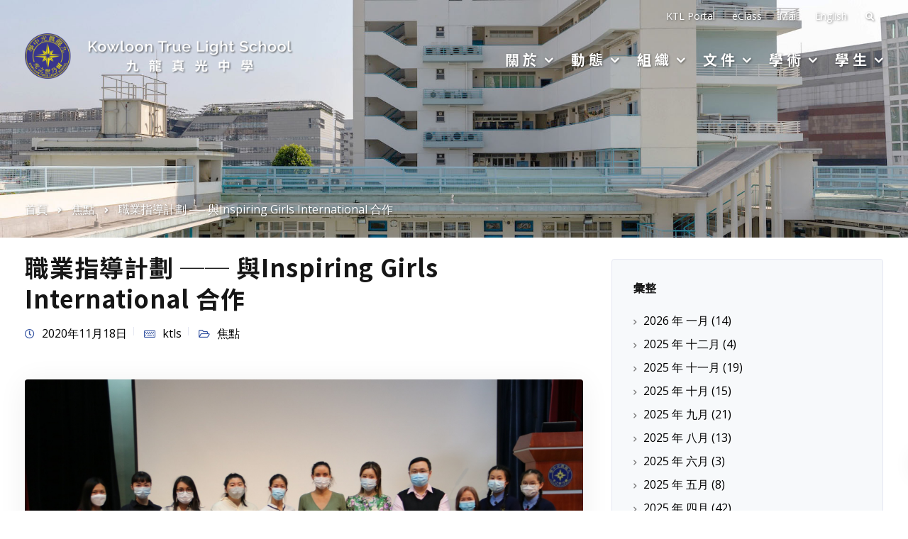

--- FILE ---
content_type: text/html; charset=UTF-8
request_url: https://www.ktls.edu.hk/zh/2020/11/18/20495/
body_size: 196988
content:

<!DOCTYPE html>
<html lang="zh-HK" prefix="og: http://ogp.me/ns# fb: http://ogp.me/ns/fb#">
   <head>
      <meta charset="UTF-8">
      <meta name="viewport" content="width=device-width, initial-scale=1.0" />
      <meta http-equiv="X-UA-Compatible" content="IE=edge">
              <meta name="theme-color" content="#3453a1" />
            <link rel="profile" href="http://gmpg.org/xfn/11">
            <link rel="pingback" href="https://www.ktls.edu.hk/xmlrpc.php" />
	  <link href="https://fonts.googleapis.com/css2?family=Noto+Sans+HK:wght@400;700&display=swap" rel="stylesheet">
      <title>職業指導計劃 ── 與Inspiring Girls International 合作 &#8211; 九龍真光中學</title>
<link rel="alternate" href="https://www.ktls.edu.hk/2020/11/18/20492/" hreflang="en" />
<link rel="alternate" href="https://www.ktls.edu.hk/zh/2020/11/18/20495/" hreflang="zh" />
<link rel='dns-prefetch' href='//cdnjs.cloudflare.com' />
<link rel='dns-prefetch' href='//use.fontawesome.com' />
<link rel='dns-prefetch' href='//fonts.googleapis.com' />
<link rel='dns-prefetch' href='//s.w.org' />
<link rel='preconnect' href='https://fonts.gstatic.com' crossorigin />
<link rel="alternate" type="application/rss+xml" title="訂閱 九龍真光中學 &raquo;" href="https://www.ktls.edu.hk/zh/feed/" />
<link rel="alternate" type="application/rss+xml" title="訂閱 九龍真光中學 &raquo; 評論" href="https://www.ktls.edu.hk/zh/comments/feed/" />
<link rel="alternate" type="application/rss+xml" title="訂閱 九龍真光中學 &raquo; 職業指導計劃 ── 與Inspiring Girls International 合作 評論" href="https://www.ktls.edu.hk/zh/2020/11/18/20495/feed/" />
		<script type="text/javascript">
			window._wpemojiSettings = {"baseUrl":"https:\/\/s.w.org\/images\/core\/emoji\/12.0.0-1\/72x72\/","ext":".png","svgUrl":"https:\/\/s.w.org\/images\/core\/emoji\/12.0.0-1\/svg\/","svgExt":".svg","source":{"concatemoji":"https:\/\/www.ktls.edu.hk\/wp-includes\/js\/wp-emoji-release.min.js?ver=5.4.1"}};
			/*! This file is auto-generated */
			!function(e,a,t){var r,n,o,i,p=a.createElement("canvas"),s=p.getContext&&p.getContext("2d");function c(e,t){var a=String.fromCharCode;s.clearRect(0,0,p.width,p.height),s.fillText(a.apply(this,e),0,0);var r=p.toDataURL();return s.clearRect(0,0,p.width,p.height),s.fillText(a.apply(this,t),0,0),r===p.toDataURL()}function l(e){if(!s||!s.fillText)return!1;switch(s.textBaseline="top",s.font="600 32px Arial",e){case"flag":return!c([127987,65039,8205,9895,65039],[127987,65039,8203,9895,65039])&&(!c([55356,56826,55356,56819],[55356,56826,8203,55356,56819])&&!c([55356,57332,56128,56423,56128,56418,56128,56421,56128,56430,56128,56423,56128,56447],[55356,57332,8203,56128,56423,8203,56128,56418,8203,56128,56421,8203,56128,56430,8203,56128,56423,8203,56128,56447]));case"emoji":return!c([55357,56424,55356,57342,8205,55358,56605,8205,55357,56424,55356,57340],[55357,56424,55356,57342,8203,55358,56605,8203,55357,56424,55356,57340])}return!1}function d(e){var t=a.createElement("script");t.src=e,t.defer=t.type="text/javascript",a.getElementsByTagName("head")[0].appendChild(t)}for(i=Array("flag","emoji"),t.supports={everything:!0,everythingExceptFlag:!0},o=0;o<i.length;o++)t.supports[i[o]]=l(i[o]),t.supports.everything=t.supports.everything&&t.supports[i[o]],"flag"!==i[o]&&(t.supports.everythingExceptFlag=t.supports.everythingExceptFlag&&t.supports[i[o]]);t.supports.everythingExceptFlag=t.supports.everythingExceptFlag&&!t.supports.flag,t.DOMReady=!1,t.readyCallback=function(){t.DOMReady=!0},t.supports.everything||(n=function(){t.readyCallback()},a.addEventListener?(a.addEventListener("DOMContentLoaded",n,!1),e.addEventListener("load",n,!1)):(e.attachEvent("onload",n),a.attachEvent("onreadystatechange",function(){"complete"===a.readyState&&t.readyCallback()})),(r=t.source||{}).concatemoji?d(r.concatemoji):r.wpemoji&&r.twemoji&&(d(r.twemoji),d(r.wpemoji)))}(window,document,window._wpemojiSettings);
		</script>
		<style type="text/css">
img.wp-smiley,
img.emoji {
	display: inline !important;
	border: none !important;
	box-shadow: none !important;
	height: 1em !important;
	width: 1em !important;
	margin: 0 .07em !important;
	vertical-align: -0.1em !important;
	background: none !important;
	padding: 0 !important;
}
</style>
	<link rel='stylesheet' id='gutyblocks/guty-block-css'  href='https://www.ktls.edu.hk/wp-content/plugins/wpvr/src/view.css?ver=5.4.1' type='text/css' media='all' />
<link rel='stylesheet' id='wp-block-library-css'  href='https://www.ktls.edu.hk/wp-includes/css/dist/block-library/style.min.css?ver=5.4.1' type='text/css' media='all' />
<link rel='stylesheet' id='wp-components-css'  href='https://www.ktls.edu.hk/wp-includes/css/dist/components/style.min.css?ver=5.4.1' type='text/css' media='all' />
<link rel='stylesheet' id='wp-editor-font-css'  href='https://fonts.googleapis.com/css?family=Noto+Serif%3A400%2C400i%2C700%2C700i&#038;ver=5.4.1' type='text/css' media='all' />
<link rel='stylesheet' id='wp-block-editor-css'  href='https://www.ktls.edu.hk/wp-includes/css/dist/block-editor/style.min.css?ver=5.4.1' type='text/css' media='all' />
<link rel='stylesheet' id='wp-nux-css'  href='https://www.ktls.edu.hk/wp-includes/css/dist/nux/style.min.css?ver=5.4.1' type='text/css' media='all' />
<link rel='stylesheet' id='wp-editor-css'  href='https://www.ktls.edu.hk/wp-includes/css/dist/editor/style.min.css?ver=5.4.1' type='text/css' media='all' />
<link rel='stylesheet' id='block-robo-gallery-style-css-css'  href='https://www.ktls.edu.hk/wp-content/plugins/robo-gallery/includes/extensions/block/dist/blocks.style.build.css?ver=3.2.0' type='text/css' media='all' />
<link rel='stylesheet' id='url-shortify-css'  href='https://www.ktls.edu.hk/wp-content/plugins/url-shortify/lite/dist/styles/url-shortify.css?ver=1.5.12.2' type='text/css' media='all' />
<link rel='stylesheet' id='kd_addon_style-css'  href='https://www.ktls.edu.hk/wp-content/plugins/keydesign-addon/assets/css/kd_vc_front.css?ver=5.4.1' type='text/css' media='all' />
<link rel='stylesheet' id='subpagelister_frontend-css'  href='https://www.ktls.edu.hk/wp-content/plugins/subpagelister/css/subpagelister.css?ver=1.0' type='text/css' media='all' />
<link rel='stylesheet' id='vidbg-frontend-style-css'  href='https://www.ktls.edu.hk/wp-content/plugins/video-background/css/pushlabs-vidbg.css?ver=2.7.1' type='text/css' media='all' />
<link rel='stylesheet' id='vlp-public-css'  href='https://www.ktls.edu.hk/wp-content/plugins/visual-link-preview/dist/public.css?ver=2.2.4' type='text/css' media='all' />
<link rel='stylesheet' id='wp-post-modal-css'  href='https://www.ktls.edu.hk/wp-content/plugins/wp-post-modal/public/css/wp-post-modal-public.css?ver=1.0.0' type='text/css' media='all' />
<link rel='stylesheet' id='wpvs_front_end_css-css'  href='https://www.ktls.edu.hk/wp-content/plugins/wp-visual-sitemap/css/wpvs-front-end.css?ver=5.4.1' type='text/css' media='all' />
<link rel='stylesheet' id='wpvs_front_end_fontawesome_css-css'  href='https://www.ktls.edu.hk/wp-content/plugins/wp-visual-sitemap/fontawesome/css/font-awesome.min.css?ver=5.4.1' type='text/css' media='all' />
<link rel='stylesheet' id='qcld-wp-chatbot-common-style-css'  href='https://www.ktls.edu.hk/wp-content/plugins/wpbot-pro/css/common-style.css?ver=10.8.5' type='text/css' media='screen' />
<style id='qcld-wp-chatbot-common-style-inline-css' type='text/css'>
.wp-chatbot-ball{
                background: #fff !important;
            }
            .wp-chatbot-ball:hover, .wp-chatbot-ball:focus{
                background: #fff !important;
            }
            .qc_wpbot_floating_main{
                background-color: #fff !important;
            }
            .qc_wpbot_floating_main:hover, .qc_wpbot_floating_main:focus{
                background-color: #fff !important;
            }
            
</style>
<link rel='stylesheet' id='qcld-wp-chatbot-datetime-style-css'  href='https://www.ktls.edu.hk/wp-content/plugins/wpbot-pro/css/jquery.datetimepicker.min.css?ver=10.8.5' type='text/css' media='screen' />
<link rel='stylesheet' id='qcld-wp-chatbot-magnifict-qcpopup-css-css'  href='https://www.ktls.edu.hk/wp-content/plugins/wpbot-pro/css/magnific-popup.css?ver=10.8.5' type='text/css' media='screen' />
<link rel='stylesheet' id='qlcd-wp-chatbot-font-awe-css'  href='https://www.ktls.edu.hk/wp-content/plugins/wpbot-pro/css/font-awesome.min.css?ver=10.8.5' type='text/css' media='screen' />
<link rel='stylesheet' id='qlcd-wp-chatbot-ani-mate-css'  href='https://www.ktls.edu.hk/wp-content/plugins/wpbot-pro/css/animate.css?ver=10.8.5' type='text/css' media='screen' />
<link rel='stylesheet' id='qcld-wp-chatbot-shortcode-style-css'  href='https://www.ktls.edu.hk/wp-content/plugins/wpbot-pro/templates/template-02/shortcode.css?ver=10.8.5' type='text/css' media='screen' />
<link rel='stylesheet' id='wpvrfontawesome-css'  href='https://use.fontawesome.com/releases/v5.7.2/css/all.css?ver=7.3.5' type='text/css' media='all' />
<link rel='stylesheet' id='panellium-css-css'  href='https://www.ktls.edu.hk/wp-content/plugins/wpvr/public/lib/pannellum/src/css/pannellum.css?ver=1' type='text/css' media='all' />
<link rel='stylesheet' id='videojs-css-css'  href='https://www.ktls.edu.hk/wp-content/plugins/wpvr/public/lib/pannellum/src/css/video-js.css?ver=1' type='text/css' media='all' />
<link rel='stylesheet' id='owl-css-css'  href='https://www.ktls.edu.hk/wp-content/plugins/wpvr/public/css/owl.carousel.css?ver=7.3.5' type='text/css' media='all' />
<link rel='stylesheet' id='wpvr-css'  href='https://www.ktls.edu.hk/wp-content/plugins/wpvr/public/css/wpvr-public.css?ver=7.3.5' type='text/css' media='all' />
<link rel='stylesheet' id='audioigniter-css'  href='https://www.ktls.edu.hk/wp-content/plugins/audioigniter/player/build/style.css?ver=1.7.3' type='text/css' media='all' />
<link rel='stylesheet' id='bootstrap-css'  href='https://www.ktls.edu.hk/wp-content/themes/leadengine/core/assets/css/bootstrap.min.css?ver=5.4.1' type='text/css' media='all' />
<link rel='stylesheet' id='keydesign-style-css'  href='https://www.ktls.edu.hk/wp-content/themes/leadengine/style.css?ver=5.4.1' type='text/css' media='all' />
<style id='keydesign-style-inline-css' type='text/css'>
.tt_button:hover .iconita,
.tt_button.second-style .iconita,
#single-page #comments input[type="submit"]:hover,
.tt_button.tt_secondary_button,
.tt_button.tt_secondary_button .iconita,
.team-carousel .owl-item .team-member.design-creative .team-socials a,
.es-accordion .es-time,
.content-area .vc_grid-filter>.vc_grid-filter-item.vc_active>span,
.content-area .vc_grid-filter>.vc_grid-filter-item:hover>span,
.format-quote .entry-wrapper:before,
.large-counter .kd_counter_units,
.footer_widget .redux-social-media-list i,
#single-page .bbp-login-form .user-submit:hover,
.menubar #main-menu .navbar-nav .mega-menu.menu-item-has-children .dropdown > a,
.key-icon-box .ib-link a,
#popup-modal .close:hover,
body.maintenance-mode .container h2,
blockquote:before,
.woocommerce nav.woocommerce-pagination ul li a:hover,
.port-prev.tt_button,
.port-next.tt_button,
.upper-footer .socials-widget a:hover .fa,
.woocommerce .woocommerce-form-login .button:hover,
.footer_widget ul a:hover,
.side-content-text ul li:before,
span.bbp-admin-links a:hover,
#bbpress-forums #bbp-single-user-details #bbp-user-navigation a:hover,
.vc_grid-item-mini .vc_gitem-post-data.vc_gitem-post-data-source-post_date div:before,
.vc_grid-item-mini .vc_gitem-post-data.vc_gitem-post-data-source-post_author a:before,
.vc_grid-item-mini .blog-detailed-grid .vc_btn3-container:hover a,
.feature-sections-wrapper .feature-sections-tabs .nav-tabs a:hover,
.topbar-lang-switcher ul li a:hover span,
.feature-sections-wrapper .feature-sections-tabs .nav-tabs li.active a,
.owl-nav div:hover,
div.bbp-breadcrumb a:hover,
#bbpress-forums div.bbp-topic-author a.bbp-author-name, #bbpress-forums div.bbp-reply-author a.bbp-author-name,
.kd_pie_chart .pc_percent_container,
.kd_pie_chart .kd-piechart-icon,
.woocommerce .checkout_coupon .button:hover:hover,
.woocommerce-page #payment #place_order:hover,
.team-member.design-minimal .team-socials a,
.woocommerce-cart #single-page table.cart .button:hover,
.woocommerce-cart #single-page table.cart .button[name=update_cart]:hover,
.woocommerce-account #single-page .woocommerce-Button[name=save_account_details]:hover,
.woocommerce-account #single-page .woocommerce-message .woocommerce-Button:hover,
.wpb-js-composer .vc_tta-container .vc_tta-color-white.vc_tta-style-modern .vc_tta-tab.vc_active a,
.team-member.design-two:hover .team-socials .fa:hover,
.team-member.design-two .team-socials .fa:hover,
#single-page .return-to-shop a:hover,
.woocommerce-error a, .woocommerce-info a, .woocommerce-message a,
.woocommerce-cart .wc-proceed-to-checkout a.checkout-button:hover,
.navbar-nav li.dropdown:hover .dropdown-menu:hover li a:hover,
.woocommerce ul.products li.product h2:hover,
.keydesign-cart .buttons .btn, .woocommerce .keydesign-cart .buttons .btn,
.woocommerce #payment #place_order:hover, .woocommerce-page #payment #place_order:hover,
.portfolio-meta.share-meta .fa:hover,
.woocommerce-account #single-page .woocommerce-Button:hover,
.woocommerce #respond input#submit:hover,
.woocommerce-page ul.products li.product.woo-minimal-style .button:hover,
.woocommerce-page ul.products li.product.woo-minimal-style .added_to_cart:hover,
.blog_widget ul li a:hover,
#posts-content .entry-meta a:hover,
.breadcrumbs a:hover,
.woocommerce a.button:hover,
.keydesign-cart:hover .cart-icon,
#comments input[type="submit"]:hover,
.search-submit:hover,
.blog-single-content .tags a,
.lower-footer a:hover,
#posts-content .post .blog-single-title a:hover,
#posts-content.blog-minimal-list .blog-single-title a:hover,
#posts-content.blog-img-left-list .blog-single-title a:hover,
.socials-widget a:hover .fa, .socials-widget a:hover,
#customizer .leadengine-tooltip,
.footer_widget .menu li a:hover,
.row .vc_toggle_size_md.vc_toggle_simple .vc_toggle_title:hover h4,
#single-page .single-page-content .widget ul li a:hover,
#comments .reply a:hover,
#comments .comment-meta a:hover,
#kd-slider .secondary_slider,
#single-page .single-page-content .widget ul li.current-menu-item a,
.team-socials .fa:hover,
#posts-content .post .tt_button:hover .fa,
#posts-content .post .tt_button:hover,
.topbar-socials a:hover .fa,
.pricing .pricing-price,
.pricing-table .tt_button,
.topbar-phone .iconsmind-Telephone ,
.topbar-email .iconsmind-Mail,
.modal-content-contact .key-icon-box .service-heading a:hover,
.pricing-table.active .tt_button:hover,
.footer-business-content a:hover,
.vc_grid-item-mini .vc_gitem-zone .vc_btn3.vc_btn3-style-custom,
.star-rating span,
.es-accordion .es-heading h4 a:hover,
.keydesign-cart ul.product_list_widget .cart-item:hover,
.woocommerce .keydesign-cart ul.product_list_widget .cart-item:hover,
#customizer .options a:hover i,
.woocommerce .price_slider_wrapper .price_slider_amount .button,
#customizer .options a:hover,
#single-page input[type="submit"]:hover,
#posts-content .post input[type="submit"]:hover,
.active .pricing-option .fa,
#comments .reply a:hover,
.meta-content .tags a:hover,
.navigation.pagination .next,
.woocommerce-cart  #single-page table.cart .product-name a:hover,
.navigation.pagination .prev,
.woocommerce span.onsale,
.product_meta a:hover,
.tags a:hover, .tagcloud a:hover,
.tt_button.second-style,
.lower-footer .pull-right a:hover,
.woocommerce-review-link:hover,
.upper-footer .modal-menu-item,
.video-socials a:hover .fa,
.kd_pie_chart .pc-link a:hover,
.vc_grid-item-mini .vc_gitem_row .vc_gitem-col h4:hover,
.fa,
.wpcf7 .wpcf7-submit:hover,
.contact .wpcf7-response-output,
.video-bg .secondary-button:hover,
#headerbg li a.active,
#headerbg li a.active:hover,
.footer-nav a:hover ,
.wpb_wrapper .menu a:hover ,
.text-danger,
.blog_widget ul li a:before,
.pricing .fa,
.content-area .vc_grid .vc_gitem-zone-c .vc_general,
code,
#single-page .single-page-content ul li:before,
.subscribe-form header .wpcf7-submit,
#posts-content .page-content ul li:before,
.chart-content .nc-icon-outline,
.chart,
.row .vc_custom_heading a:hover,
.secondary-button-inverse,
.primary-button.button-inverse:hover,
.primary-button,
a,
.woocommerce-account #single-page .woocommerce-Button:hover,
.kd-process-steps .pss-step-number span,
.navbar-default .navbar-nav > .active > a,
.pss-link a:hover,
.woocommerce-cart #single-page .cart_totals table td,
.kd_number_string,
.featured_content_parent .active-elem h4,
.contact-map-container .toggle-map:hover .fa,
.contact-map-container .toggle-map:hover,
.testimonials.slider .tt-container:before,
.tt_button:hover,
.nc-icon-outline,
.woocommerce ul.products li.product h3:hover,
.wpb_text_column ol>li:before,
.wpb_text_column ul>li:before,
.key-icon-box .ib-link a:hover {
			color: #3453a1;
	}

	.pricing-table.DetailedStyle .pricing .pricing-price {
		color: #3453a1!important;
	}

	.kd-process-steps.process-checkbox-template .pss-item:before,
	.kd-process-steps.process-checkbox-template,
	.kd-separator,
	.kd-separator .kd-separator-line {
		border-color: #3453a1;
	}

#single-page .bbp-login-form .user-submit,
.bbpress #user-submit,
.gform_wrapper .gform_footer input.button,
.gform_wrapper .gform_footer input[type=submit],
input[type="button"].ninja-forms-field,
.modal-content-inner .wpcf7-submit:hover,
.searchform #searchsubmit,
#kd-slider,
.kd-contact-form.light_background .wpcf7 .wpcf7-submit,
.footer-newsletter-form .wpcf7 .wpcf7-submit,
.kd_progressbarfill,
.phone-wrapper,
.wpb_wrapper #loginform .button,
.woocommerce input.button,
.woocommerce-account #single-page .woocommerce-Button,
.testimonial-cards .center .tcards_message,
.email-wrapper,
.woocommerce ul.products li.product .added_to_cart:hover,
.footer-business-info.footer-socials a:hover,
#comments input[type="submit"],
.parallax.with-overlay:after,
.content-area .vc_grid-filter>.vc_grid-filter-item span:after,
.tt_button.tt_secondary_button:hover,
.pricing-table .tt_button:hover,
.tt_button.second-style:hover,
.pricing-table.active .tt_button,
#customizer .screenshot a,
.heading-separator,
.port-prev.tt_button:hover,
.port-next.tt_button:hover,
 .owl-buttons div:hover,
.row .vc_toggle_default .vc_toggle_icon,
.row .vc_toggle_default .vc_toggle_icon::after,
.row .vc_toggle_default .vc_toggle_icon::before,
.woocommerce #respond input#submit,
.woocommerce a.button,
.woocommerce nav.woocommerce-pagination ul li a:hover,
.upper-footer .modal-menu-item:hover,
.contact-map-container .toggle-map,
.portfolio-item .portfolio-content,
.tt_button,
 .owl-dot span,
.woocommerce a.remove:hover,
.pricing .secondary-button.secondary-button-inverse:hover,
.with-overlay .parallax-overlay,
.secondary-button.secondary-button-inverse:hover,
.secondary-button,
#kd-slider .bullet-bar.tparrows,
.primary-button.button-inverse,
#posts-content .post input[type="submit"],
.btn-xl,
.with-overlay,
.vc_grid-item-mini .vc_gitem-zone .vc_btn3.vc_btn3-style-custom:hover,
.woocommerce #wrapper .price_slider_wrapper .ui-slider-horizontal .ui-slider-range,
.separator,
.woocommerce button.button,
.cb-container.cb_main_color:hover,
.keydesign-cart .buttons .btn:hover,
.woocommerce .keydesign-cart .buttons .btn:hover,
.woocommerce ul.products li.product .button:hover,
#single-page #comments input[type="submit"]:hover,
.contact-map-container .toggle-map:hover,
.wpcf7 .wpcf7-submit:hover,
.owl-dot span,
.features-tabs .tab.active,
.content-area .vc_grid .vc-gitem-zone-height-mode-auto.vc_gitem-zone.vc_gitem-zone-a:before,
.row .vc_toggle_simple .vc_toggle_title:hover .vc_toggle_icon::after,
.row .vc_toggle_simple .vc_toggle_title:hover .vc_toggle_icon::before,
.wpcf7 .wpcf7-submit,
.navigation.pagination .next:hover,
#single-page .vc_col-sm-3 .wpcf7 .wpcf7-submit,
.kd-spinner:before,
.content-area .vc_grid .vc_gitem-zone-c .vc_general:hover,
.content-area .vc_grid-item-mini .vc_gitem-animate-fadeIn .vc_gitem-zone.vc_gitem-zone-a:before,
.keydesign-cart .badge,
div.wpcf7 .wpcf7-form .ajax-loader,
#bbp_search_submit,
.woocommerce .price_slider_wrapper .ui-slider .ui-slider-handle,
.navigation.pagination .prev:hover {
	background-color: #3453a1;
}

::selection {
	background-color: #3453a1;
}

::-moz-selection {
	background-color: #3453a1;
}

#single-page .bbp-login-form .user-submit,
#single-page #comments input[type="submit"]:hover,
.navigation.pagination .next,
.navigation.pagination .prev,
.upper-footer .modal-menu-item,
.wpcf7 .wpcf7-submit:hover,
.tt_button,
.navigation.pagination .next, .navigation.pagination .prev,
.woocommerce ul.products li.product .button:hover,
.woocommerce .price_slider_wrapper .ui-slider .ui-slider-handle,
.pricing.active,
.vc_grid-item-mini .vc_gitem-zone .vc_btn3.vc_btn3-style-custom,
.primary-button.button-inverse:hover,
.primary-button.button-inverse,
.keydesign-cart .buttons .btn, .woocommerce .keydesign-cart .buttons .btn,
.wpcf7 .wpcf7-submit,
.wpb_wrapper #loginform .button,
 .owl-buttons div:hover,
.woocommerce button.button,
.woocommerce a.button,
.content-area .vc_grid .vc_gitem-zone-c .vc_general,
#commentform #submit,
.woocommerce ul.products li.product .added_to_cart,
.woocommerce input.button,
 .owl-dot.active span,
 .owl-dot:hover span {
			border: 2px solid #3453a1;
	}

div.wpcf7 .wpcf7-form .ajax-loader {
			border: 5px solid #3453a1;
	}

.modal-content-inner:before  {
			border-right: 12px solid #3453a1;
	}

.page-404 .tt_button,
#wrapper .widget-title,
.blockquote-reverse,
.testimonials.slider  .owl-dot.active span,
.tags a:hover, .tagcloud a:hover,
.contact-map-container .toggle-map:hover,
.navigation.pagination .next:hover, .navigation.pagination .prev:hover,
.contact .wpcf7-response-output,
.video-bg .secondary-button,
#single-page .single-page-content .widget .widgettitle,
.image-bg .secondary-button,
.contact .wpcf7-form-control-wrap textarea.wpcf7-form-control:focus,
.contact .wpcf7-form-control-wrap input.wpcf7-form-control:focus,
.team-member-down:hover .triangle,
.team-member:hover .triangle,
.features-tabs .tab.active:after,
.tabs-image-left.features-tabs .tab.active:after,
.secondary-button-inverse,
.wpb-js-composer .vc_tta-container .vc_tta.vc_tta-style-classic .vc_tta-tabs-container .vc_tta-tabs-list li.vc_active a,
.vc_separator .vc_sep_holder .vc_sep_line {
			border-color: #3453a1;
	}

.testimonial-cards .center .tcards_message:before {
			border-color: transparent transparent #3453a1 #3453a1;
	}

.testimonial-cards .center .tcards_message.author-bottom:before {
			border-color: #3453a1 transparent transparent #3453a1;
	}

	.wpb-js-composer .vc_tta-container  .vc_tta-tabs.vc_tta-tabs-position-left .vc_tta-tab:before {
	    border-right: 9px solid #3453a1;
	}

.wpb-js-composer .vc_tta-container .vc_tta.vc_tta-style-classic .vc_tta-tabs-container .vc_tta-tabs-list li:before {
    border-top: 9px solid #3453a1;
}

	.tt_button.btn_secondary_color.tt_secondary_button:hover,
	.tt_button.btn_secondary_color {
		background-color: #24347a;
	}

	.tt_button.btn_secondary_color.tt_secondary_button,
	.tt_button.btn_secondary_color:hover {
		color: #24347a;
	}

	.tt_button.btn_secondary_color {
		border: 2px solid #24347a;
	}

h1,h2,h3,h4,h5,
.kd_progress_bar .kd_progb_head .kd-progb-title h4,
.wpb-js-composer .vc_tta-container .vc_tta.vc_tta-style-classic .vc_tta-tabs-container .vc_tta-tabs-list li a:hover,
 .es-accordion .es-heading h4 a,
.wpb-js-composer .vc_tta-color-white.vc_tta-style-modern .vc_tta-tab>a:hover,
#comments .fn,
#comments .fn a,
.portfolio-block h4,
.rw-author-details h4,
.testimonials.slider .author,
.vc_grid-item-mini .vc_gitem_row .vc_gitem-col h4,
.navbar-default.navbar-shrink .nav li a,
.team-content h5,
.key-icon-box .service-heading,
#wp-calendar caption,
.post a:hover,
.kd_pie_chart .kd_pc_title,
.kd_pie_chart .pc-link a,
.testimonials .tt-content h4,
.kd-photobox .phb-content h4,
.kd-process-steps .pss-text-area h4,
.widget-title,
.kd-promobox .prb-content h4,
.bp-content h4,
.reply-title,
.product_meta,
.blog-header .section-heading,
.testimonial-cards .tcards-title,
.testimonial-cards .tcards_header .tcards-name,
.woocommerce-result-count,
.pss-link a,
.navbar-default .nav li a,
.logged-in .navbar-nav a, .navbar-nav .menu-item a,
.woocommerce table.shop_attributes th,
.portfolio-block strong,
.keydesign-cart .nc-icon-outline-cart,
.portfolio-meta.share-meta .fa,
.subscribe input[type="submit"],
.es-accordion .es-speaker-container .es-speaker-name,
.pricing-title,
.woocommerce div.product .woocommerce-tabs ul.tabs li.active a,
.woocommerce-cart  #single-page table.cart .product-name a,
.wpb-js-composer .vc_tta-container .vc_tta-color-white.vc_tta-style-modern .vc_tta-tab>a,
.rw_rating .rw-title,
.group_table .label,
.cb-container.cb_transparent_color:hover .cb-heading,
.app-gallery .ag-section-desc h4,
.single-post .wpb_text_column strong,
 .owl-buttons div,
#single-page .single-page-content .widget ul li a,
.modal-content-contact .key-icon-box .service-heading a,
.woocommerce-ordering select,
.woocommerce div.product .woocommerce-tabs .panel #reply-title,
.page-404 .section-subheading,
.showcoupon:hover,
.pricing-table.DetailedStyle .pricing .pricing-price,
.pricing-table .pricing-img .fa,
.navbar-default .navbar-nav > li > a:hover,
.testimonials.slider.with-image .tt-container h6,
.socials-widget a:hover .fa, .socials-widget a:hover,
.owl-nav div,
#comments label,
.author-box-wrapper .author-name h6,
.keydesign-cart .empty-cart,
.play-video .fa-play,
.author-website,
.post-link:hover,
#comments .reply a:hover,
.author-desc-wrapper a:hover,
.blog-single-content .tags a:hover,
.wpb-js-composer .vc_tta-container .vc_tta.vc_tta-style-classic .vc_tta-tabs-container .vc_tta-tabs-list li a:hover,
.wpb-js-composer .vc_tta-container .vc_tta.vc_tta-style-classic .vc_tta-tabs-container .vc_tta-tabs-list li.vc_active a,
.woocommerce #coupon_code, .woocommerce .quantity .qty,
.kd-price-block .pb-content-wrap .pb-pricing-wrap,
.blog-single-title a,
.topbar-phone a:hover,
.topbar-email a:hover,
.woocommerce-page ul.products li.product.woo-minimal-style .added_to_cart,
.woocommerce-page ul.products li.product.woo-minimal-style .button,
.woocommerce nav.woocommerce-pagination ul li span.current,
#menu-topbar-menu li a:hover,
.navbar-topbar li a:hover,
.fa.toggle-search:hover,
.business-info-header .fa,
.tt_secondary_button.tt_third_button:hover,
.tt_secondary_button.tt_third_button:hover .fa,
.keydesign-cart .subtotal,
#single-page p.cart-empty,
blockquote cite,
.woocommerce div.product p.price,
.woocommerce div.product span.price,
.cta-icon .fa,
.wpcf7-form label,
.upper-footer .wpcf7-form-control-wrap textarea,
.upper-footer .wpcf7-form-control-wrap input,
body.maintenance-mode .kd-countdown,
.mobile-cart .keydesign-cart,
body.woocommerce-page .entry-header .section-heading,
.feature-sections-wrapper .feature-sections-tabs .nav-tabs a,
.team-member.design-minimal .team-socials a:hover,
.key-icon-box .ib-link a:hover,
.feature-sections-wrapper .side-content-wrapper .simple-link:hover,
.woocommerce ul.products li.product .price,
.vc_toggle_simple .vc_toggle_title .vc_toggle_icon::after,
.vc_toggle_simple .vc_toggle_title .vc_toggle_icon::before,
.testimonials .tt-content .content {
			color: #161616;
	}


.ib-link.iconbox-main-color a:hover  {
			color: #161616 !important;
	}

.vc_toggle.vc_toggle_default .vc_toggle_icon,
.row .vc_toggle_size_md.vc_toggle_default .vc_toggle_title .vc_toggle_icon:before,
.row .vc_toggle_size_md.vc_toggle_default .vc_toggle_title .vc_toggle_icon:after,
.searchform #searchsubmit:hover,
#kd-slider .bullet-bar.tparrows:hover {
			background-color: #161616;
	}

	.kd-contact-form.light_background .wpcf7 .wpcf7-submit:hover {
		background-color: #161616 !important;
	}

	.kd_counter_number:after {
		background-color: #000000;
	}

	.testimonials.slider  .owl-dot:hover span {
		border-color: #161616;
	}

	.cb-container.cb_transparent_color:hover .cb-text-area p {
		color: #000000;
	}

	.wpcf7 .wpcf7-text::-webkit-input-placeholder { color: #161616; }
	.wpcf7 .wpcf7-text::-moz-placeholder { color: #161616; }
	.wpcf7 .wpcf7-text:-ms-input-placeholder { color: #161616; }
	.wpcf7-form-control-wrap .wpcf7-textarea::-webkit-input-placeholder { color: #161616; }
	.wpcf7-form-control-wrap .wpcf7-textarea::-moz-placeholder { color: #161616; }
	.wpcf7-form-control-wrap .wpcf7-textarea:-ms-input-placeholder { color: #161616; }

.footer-newsletter-form .wpcf7-form .wpcf7-email,
.footer-business-info.footer-socials a,
.upper-footer {
			background-color: #1f1f1f;
	}

	.upper-footer {
		border-color:  #1f1f1f;
	}

.footer-business-info,
.lower-footer {
			background-color: #1f1f1f;
	}

	.upper-footer .textwidget,
	.lower-footer {
		border-color:  #1f1f1f;
	}

	.lower-footer, .upper-footer, .upper-footer .socials-widget .fa {
		color:  #eeeeee;
	}



	.upper-footer .widget-title, .upper-footer .modal-menu-item {
		color:  #ffffff;
	}

.upper-footer .widget-title, .upper-footer #wp-calendar caption, .footer_widget .menu li a, ul li.cat-item a, .footer-nav-menu .navbar-footer li a, .lower-footer span, .lower-footer a {
					}






.topbar-lang-switcher ul li a:hover span,
.topbar-menu-search .keydesign-cart a:hover,
.topbar-search .fa.toggle-search:hover,
#menu-topbar-menu a:hover,
.navbar-topbar a:hover,
.transparent-navigation .navbar.navbar-default .topbar-phone a:hover, .transparent-navigation .navbar.navbar-default .topbar-email a:hover,
.navbar.navbar-default .topbar-phone a:hover, .navbar.navbar-default .topbar-email a:hover {
			color: #3453a1 !important;
	}


.navbar.navbar-default.contained .container,
.navbar.navbar-default .menubar,
.navbar.navbar-default.navbar-shrink.fixed-menu,
.keydesign-cart .keydesign-cart-dropdown,
.navbar.navbar-default .dropdown-menu,
.navbar.navbar-default {
	background-color: #ffffff !important;
}

@media (min-width: 960px) {
.transparent-navigation .navbar.navbar-default,
.transparent-navigation .navbar.navbar-default .container,
.transparent-navigation .navbar.navbar-default.contained,
.transparent-navigation .navbar .topbar,
.transparent-navigation .navbar .menubar {
	background-color: transparent !important;
	border: none !important;
}

	.transparent-navigation #menu-topbar-menu li a,
	.transparent-navigation .navbar-topbar li a,
	.transparent-navigation .topbar-phone .iconsmind-Telephone,
	.transparent-navigation .topbar-email .iconsmind-Mail,
	.transparent-navigation .navbar.navbar-default:not(.navbar-shrink) .topbar-socials a .fa,
	.transparent-navigation .navbar.navbar-default .topbar-phone a,
	.transparent-navigation .navbar.navbar-default .topbar-email a,
	.transparent-navigation .topbar-lang-switcher ul,
	.transparent-navigation .topbar-lang-switcher ul:not(:hover) li a,
	.transparent-navigation .topbar-menu-search .fa.toggle-search,
	.transparent-navigation .navbar.navbar-default .menubar .navbar-nav a,
	.transparent-navigation .keydesign-cart .cart-icon,
	.transparent-navigation .keydesign-cart .badge,
	.transparent-navigation #logo .logo {
		color: #ffffff !important;
	}

}

	.keydesign-cart .keydesign-cart-dropdown,
	#main-menu .navbar-nav.navbar-shrink .menu-item-has-children .dropdown-menu,
	.navbar-nav.navbar-shrink .menu-item-has-children .dropdown-menu,
	.navbar.navbar-default.navbar-shrink .keydesign-cart .keydesign-cart-dropdown,
	.navbar.navbar-default.navbar-shrink .dropdown-menu,
	.navbar.navbar-default.navbar-shrink.contained .container,
	body:not(.transparent-navigation) .navbar.navbar-default.contained .container,
	.navbar.navbar-default.navbar-shrink .menubar {
		background-color: #ffffff !important;
	}

	.navbar-default .menu-item-has-children .mobile-dropdown,
	.navbar-default .menu-item-has-children:hover .dropdown-menu .dropdown:before,
	.navbar.navbar-default .mobile-cart .keydesign-cart .cart-icon,
	.keydesign-cart .nc-icon-outline-cart,
	.transparent-navigation .navbar.navbar-default .menubar .navbar-nav .dropdown-menu a,
	.navbar.navbar-default .menubar .navbar-nav a {
		color: #1f1f1f !important;
	}

	.navbar-default .navbar-toggle .icon-bar {
		background-color: #1f1f1f !important;
	}

	.navbar-default.navbar-shrink .navbar-toggle .icon-bar {
		background-color: #1f1f1f !important;
	}

	.navbar-default.navbar-shrink .menu-item-has-children .mobile-dropdown,
	.navbar-default.navbar-shrink .menu-item-has-children:hover .dropdown-menu .dropdown:before,
	.keydesign-cart ul.product_list_widget .subtotal,
	.transparent-navigation .navbar-shrink  #logo .logo,
	.transparent-navigation .topbar-menu-search .fa.toggle-search.fa-times,
	#main-menu .navbar-nav.navbar-shrink .menu-item-has-children .mobile-dropdown,
	#main-menu .navbar-nav.navbar-shrink .menu-item-has-children:hover .dropdown-menu .dropdown:before,
	#main-menu .navbar-nav.navbar-shrink .menu-item-has-children .dropdown-menu a,
	.keydesign-cart ul.product_list_widget .cart-item,
	.transparent-navigation .navbar.navbar-default.navbar-shrink .menubar .navbar-nav .dropdown-menu a,
	.navbar.navbar-default.navbar-shrink .keydesign-cart .keydesign-cart-dropdown,
	.navbar.navbar-default.navbar-shrink .keydesign-cart .nc-icon-outline-cart,
	.navbar.navbar-default.navbar-shrink .menubar .navbar-nav a,
	.navbar.navbar-default.navbar-shrink .keydesign-cart .cart-icon {
		color: #1f1f1f !important;
	}

	.navbar.navbar-default .navbar-nav a:hover {
		color: #4f6df5 !important;
	}

	.menubar #main-menu .navbar-nav .mega-menu.menu-item-has-children .dropdown > a,
	.keydesign-cart ul.product_list_widget .cart-item:hover,
	.navbar-default.navbar-shrink .nav li.active a,
	#main-menu .navbar-nav .menu-item-has-children .dropdown-menu a:hover, .navbar-nav .menu-item-has-children .dropdown-menu a:hover,
	.body:not(.transparent-navigation) .navbar a:hover,
	.navbar-default .nav li.active a,
	.navbar.navbar-default.navbar-shrink .navbar-nav a:hover {
		color: #4f6df5 !important;
	}

#logo .logo {
			color: #1f1f1f;
	}

.transparent-navigation .navbar-shrink #logo .logo,
.navbar-shrink #logo .logo {
			color: #1f1f1f;
	}


body, .box, .cb-text-area p {
			color: #000000;
						font-size: 14px;
				line-height: 14px;
	}

.container #logo .logo {
			}

.container h1 {
			color: #161616;
				font-weight: 700;
				font-family: Raleway;
								letter-spacing: 1px;
	}

.container h2, #popup-modal .modal-content h2 {
				font-weight: 600;
				font-family: Raleway;
								letter-spacing: 1px;
	}

.container h3 {
				font-weight: 600;
				font-family: Raleway;
								letter-spacing: 1px;
	}

.container h4, .kd-photobox .phb-content h4, .content-area .vc_grid-item-mini .vc_gitem_row .vc_gitem-col h4 {
								}

.container h5 {
								}

.container h6, .key-icon-box h6.service-heading {
								}

.woocommerce ul.products li.product .added_to_cart, .woocommerce ul.products li.product .button, .woocommerce div.product form.cart .button,
.tt_button, .wpcf7 .wpcf7-submit, .content-area .vc_grid .vc_gitem-zone-c .vc_general, .tt_button.modal-menu-item, .vc_grid-item-mini .blog-detailed-grid .vc_btn3-container a {
						}



.topbar-phone, .topbar-email, .topbar-socials a, #menu-topbar-menu a, .navbar-topbar a {
			font-weight: 400;
				font-size: 14px;
	}


body .navbar-default .nav li a, body .modal-menu-item {
					font-size: 14px;
		}





html {
						}


@media (max-width: 960px) {
	#logo .logo {
		color: #1f1f1f !important;
	}
	.navbar-nav .menu-item a {
		color: #1f1f1f!important;
	}
}

	.entry-header.blog-header {
		background-color: #1f1f1f;
	}

	.search .breadcrumbs,
	.search .entry-header .section-heading,
	.archive.author .breadcrumbs,
	.archive.author .entry-header .section-heading,
	.archive.category .breadcrumbs,
	.archive.category .entry-header .section-heading,
	.archive.tag .breadcrumbs,
	.archive.tag .entry-header .section-heading,
	.archive.date .breadcrumbs,
	.archive.date .entry-header .section-heading,
	.blog .breadcrumbs,
	.blog .entry-header .section-heading,
	.blog .entry-header .section-subheading {
		color: #ffffff;
	}



	.kd-rev-button {
	   background-color: #3453a1 !important;
	}

	.kd-rev-button-inv {
		border-color: #3453a1 !important;
	}

	.kd-rev-button-inv:hover {
		background-color: #3453a1 !important;
	}

	.hover_solid_primary:hover {
	   background-color: #3453a1 !important;
	   border-color: #3453a1 !important;
	   color: #fff !important;
	}

.hover_solid_secondary:hover {
   background-color: #24347a !important;
   border-color: #24347a !important;
   color: #fff !important;
}

	.hover_outline_primary:hover {
	   color: #3453a1 !important;
	   border-color: #3453a1 !important;
	   background-color: transparent!important;
	}

	.hover_outline_secondary:hover {
	   color: #24347a !important;
	   border-color: #24347a !important;
	   background-color: transparent !important;
	}

/* ================== General (Desktop) ================== */

html {
    background-color: #ffffff;
}

/* Topbar */
.navbar .topbar {
    text-shadow: 1px 1px 3px rgba(0, 0, 0, 0.5);
}
.navbar .topbar ul li{
    margin-left: 5px;
    margin-right: 5px;
}
.navbar .topbar ul li a:hover {
    text-decoration: underline;
}
.navbar .topbar ul .lang-item a:hover {
    text-decoration: none;
}


.menubar {
    background-color: rgba(0,0,0,1) !important;
}

/* KTLS Logo */
.fixed-logo {
    margin-top: 4px;
    margin-bottom: 6px;
}

/* Menubar */
.navbar .menubar .container #main-menu li a {
    padding-left: 10px;
    padding-right: 10px;
}
.navbar-shrink .menubar {
    box-shadow: 0px 10px 15px -6px rgba(105,105,105,0.1)
}
.transparent-navigation .navbar.navbar-default .menubar .navbar-nav a {
    text-shadow: 1px 1px 3px rgba(0, 0, 0, 0.5);
}
.navbar.navbar-default.navbar-shrink .menubar .navbar-nav a,
#main-menu .navbar-nav .menu-item .dropdown-menu .menu-item a {
    text-shadow: none;
}
.navbar .menubar #main-menu .dropdown.displaytooltip:hover:after {
    top: 52%;
    opacity: 1;
    -webkit-transition: all 350ms ease-out 180ms;
    transition: all 350ms ease-out 180ms;
}
.navbar .menubar #main-menu .dropdown:after {
    content: " ";
    display: inline-block;
    position: absolute;
    top: 62%;
    left: 50%;
    margin-left: -18px;
    border-width: 18px;
    border-style: solid;
    border-color: transparent transparent #ffffff transparent;
    z-index: 1001;
    opacity: 0;
    -webkit-transition: all 100ms ease-out;
    transition: all 100ms ease-out;
    filter: drop-shadow(0 5px 40px rgba(0, 0, 0, .07));
}

/* Banner */
.single-page-header {
    background-size: cover;
    max-height: 350px;
    margin-bottom: 0px;
    padding-bottom: 30px;
}
.vc_row-no-padding {
    background-size: cover;
}

/* Breadcumb */
.breadcrumbs {
    padding-top: 70px;
    line-height: 20px;
    text-shadow: 1px 1px 3px rgba(0, 0, 0, 0.5);
}
.breadcrumbs a:hover {
    color: #FFFFFF;
    text-decoration: underline;
}

/* Content section under banner */
.single-page-content {
    padding-top: 10px;
}

/* Container */
#primary #single-page .container {
    padding-left: 5vw;
    padding-right: 5vw;
}
.search-results #posts-content {
    padding-left: 5vw;
    padding-right: 5vw;
}

/* Footer Menu */
.upper-footer .textwidget {
    text-align: center;
}
.upper-footer .textwidget a {
    font-weight: normal;
}
.upper-footer .textwidget a:hover {
    text-decoration: underline;
}
.lower-footer .pull-left {
    float: none !important;
    text-align: center;
}
#footer {
    max-height: 150px;
    background-color: #1f1f1f;
}
#footer .upper-footer {
    padding: 30px 0 0 0;
}
#footer .lower-footer {
    padding: 0 0 0 0;
}
#footer .upper-footer p {
    text-align: center;
}

/* Back To Top button */
.back-to-top {
    background: #3453a1;
}
.back-to-top .fa-angle-up {
    color: #fff;
}

/* Bootstrap table css */
.table {
    width: 100%;
    max-width: 100%;
    margin-bottom: 1rem;
}
.table th,
.table td {
    padding: 0.75rem;
    vertical-align: top;
    border-top: 1px solid #eceeef;
}
.table thead th {
    vertical-align: bottom;
    border-bottom: 2px solid #eceeef;
}
.table tbody + tbody {
    border-top: 2px solid #eceeef;
}
.table .table {
    background-color: #fff;
}
.table-sm th,
.table-sm td {
    padding: 0.3rem;
}
.table-bordered {
    border: 1px solid #eceeef;
}
.table-bordered th,
.table-bordered td {
    border: 1px solid #eceeef;
}
.table-bordered thead th,
.table-bordered thead td {
    border-bottom-width: 2px;
}
.table-striped tbody tr:nth-of-type(odd) {
    background-color: rgba(0, 0, 0, 0.05);
}
.table-hover tbody tr:hover {
    background-color: rgba(0, 0, 0, 0.075);
}
.table-active,
.table-active > th,
.table-active > td {
    background-color: rgba(0, 0, 0, 0.075);
}
.table-hover .table-active:hover {
    background-color: rgba(0, 0, 0, 0.075);
}
.table-hover .table-active:hover > td,
.table-hover .table-active:hover > th {
    background-color: rgba(0, 0, 0, 0.075);
}
.table-success,
.table-success > th,
.table-success > td {
    background-color: #dff0d8;
}
.table-hover .table-success:hover {
    background-color: #d0e9c6;
}
.table-hover .table-success:hover > td,
.table-hover .table-success:hover > th {
    background-color: #d0e9c6;
}
.table-info,
.table-info > th,
.table-info > td {
    background-color: #d9edf7;
}
.table-hover .table-info:hover {
    background-color: #c4e3f3;
}
.table-hover .table-info:hover > td,
.table-hover .table-info:hover > th {
    background-color: #c4e3f3;
}
.table-warning,
.table-warning > th,
.table-warning > td {
    background-color: #fcf8e3;
}
.table-hover .table-warning:hover {
    background-color: #faf2cc;
}
.table-hover .table-warning:hover > td,
.table-hover .table-warning:hover > th {
    background-color: #faf2cc;
}
.table-danger,
.table-danger > th,
.table-danger > td {
    background-color: #f2dede;
}
.table-hover .table-danger:hover {
    background-color: #ebcccc;
}
.table-hover .table-danger:hover > td,
.table-hover .table-danger:hover > th {
    background-color: #ebcccc;
}
.thead-inverse th {
    color: #fff;
    background-color: #292b2c;
}
.thead-default th {
    color: #464a4c;
    background-color: #eceeef;
}
.table-inverse {
    color: #fff;
    background-color: #292b2c;
}
.table-inverse th,
.table-inverse td,
.table-inverse thead th {
    border-color: #fff;
}
.table-inverse.table-bordered {
    border: 0;
}
.table-responsive {
    display: block;
    width: 100%;
    overflow-x: auto;
    -ms-overflow-style: -ms-autohiding-scrollbar;
}
.table-responsive.table-bordered {
    border: 0;
}
.table .heading_row {
    background-color: #3453A1;
    border: 3px solid #3453A1;
    color: #ffffff;
}
#primary .table .heading_row th{
    border-left: 1px solid #3453A1;
}
.table .hover {
    background-color:#EAF5F9;
 }
.table .hover_border {
    border-left: 3px solid #3453A1;
}

/* Section Title Row */
#primary .section-title-row {
    padding-top: 30px !important;
    padding-right: 50px !important;
    padding-left: 50px !important;
    padding-bottom: 20px !important;
}

/* Small Section Title Row */
#primary .small-section-title-row {
    padding-top: 30px !important;
    padding-right: 50px !important;
    padding-left: 50px !important;
    padding-bottom: 10px !important;
}

/* Blockquote */
#single-page blockquote:before {
    font-size: 70px;
    line-height: 20px;
    margin-top: 10px;
    content: none;
}
#primary .subject-quote-row,
#primary .quote-row {
    padding-top: 10px;
}
#primary .quote-row {
    padding-bottom: 20px;
}
#primary .subject-quote-row blockquote,
#primary .quote-row blockquote{
    background: #f7f9fb;
    border-color: #f7f9fb;
    padding: 20px;
    margin: 0px;
    box-shadow: -4px -4px 17px -5px rgba(244, 230, 68, 0.30), 
                4px 4px 23px -6px rgba(60, 89, 234, 0.30);
}
#primary .subject-quote-row blockquote:hover,
#primary .quote-row blockquote:hover{
    box-shadow: 0 0 10px rgba(57,54,143, .2)
}

/* Life in KTL: Top icon row */
#primary .top-icon-row .key-icon-box.icon-top.icon-default {
    max-width: none;
}
#primary .top-icon-row .tt-iconbox-customimg {
    margin-bottom: 20px;
}
#primary .top-icon-row .tt-iconbox-customimg img {
    max-width: 50px;
}

/* Image gallery row (KTLS Photo Grid) */
#primary .image-gallery-row {
    padding-top: 20px !important;
    padding-bottom: 10px !important;
}
#primary .image-gallery-row .vc_custom_heading.vc_gitem-post-data-source-post_excerpt,
#primary .left-image-row .vc_custom_heading.vc_gitem-post-data-source-post_excerpt,
#primary .subject-tab-row .vc_custom_heading.vc_gitem-post-data-source-post_excerpt {
    display: block;
}
#primary .image-gallery-row .vc_gitem-zone.vc_gitem-zone-a,
#primary .image-gallery-row .vc_gitem-zone.vc_gitem-zone-b,
#primary .image-gallery-row .vc_gitem-animated-block,
#primary .left-image-row .vc_gitem-zone.vc_gitem-zone-a,
#primary .left-image-row .vc_gitem-zone.vc_gitem-zone-b,
#primary .left-image-row .vc_gitem-animated-block,
#primary .subject-tab-row .vc_gitem-zone.vc_gitem-zone-a,
#primary .subject-tab-row .vc_gitem-zone.vc_gitem-zone-b,
#primary .subject-tab-row .vc_gitem-animated-block {
    border-top-left-radius: 5px;
    border-top-right-radius: 5px;
}
#primary .image-gallery-row .vc_gitem-zone.vc_gitem-zone-c,
#primary .left-image-row .vc_gitem-zone.vc_gitem-zone-c,
#primary .subject-tab-row .vc_gitem-zone.vc_gitem-zone-c {
    padding: 10px;
    border: 1px solid #f1f1f1;
    background-color: #f9f9f9!important;
}
#primary .image-gallery-row .vc_is-hover .vc_gitem-zone.vc_gitem-zone-c,
#primary .left-image-row .vc_is-hover .vc_gitem-zone.vc_gitem-zone-c,
#primary .subject-tab-row .vc_is-hover .vc_gitem-zone.vc_gitem-zone-c {
    background-color: #ededee!important;
}
#primary .image-gallery-row .vc_gitem-zone.vc_gitem-zone-c p,
#primary .left-image-row .vc_gitem-zone.vc_gitem-zone-c p,
#primary .subject-tab-row .vc_gitem-zone.vc_gitem-zone-c p {
    margin-bottom: 0;
}
#primary .image-gallery-row .vc_gitem-zone-c .vc_gitem-link:hover,
#primary .left-image-row .vc_gitem-zone-c .vc_gitem-link:hover,
#primary .subject-tab-row .vc_gitem-zone-c .vc_gitem-link:hover {
    color: #000000;
}

/* Using circle bullet point for list item instead of tick icon */
#primary .bullet-point ul>li:before {
    content: "\f111";
    font-size: 10px;
    padding-right: 10px;
}
#primary .empty-point ul>li:before {
    content: " ";
}

/* Pretty Photo: Hide photo title in lightbox */
div.pp_default .pp_description {
    display: none! important;
}

/* Hyperlink hover: underline */
#primary a:hover {
    text-decoration: underline;
}

/* Separator Row */
#primary .separator-row {
    padding-top: 40px;
    padding-bottom: 40px;
}

#primary .separator-row .vc_separator .vc_sep_holder .vc_sep_line {
    border-top: 3px solid #3453A1;
}

#primary .separator-row .vc_separator.vc_sep_color_grey .vc_sep_line {
    border-color: #3453A1;
}

/* ===================================================== */



/* ================ Homepage (Desktop) ================ */

/* Homepage: Title Text */
#primary .home-title {
    text-shadow: 1px 1px 3px rgba(0, 0, 0, 0.3);
}

/* Homepage: Post Grid */
#primary .postgrid-row {
    padding-bottom: 20px !important;
}
#primary .home-post-grid {
    margin-left: 80px !important;
    margin-right: 80px !important;
}
#primary .home-post-grid .postdate {
    float: none;
}
#primary .home-post-grid .postdate:before {
    content: none;
}

/* Homepage: Iconbox */
#primary .iconBox-row {
    padding: 30px !important;
}
.iconBox {
    height: 25em;
    padding-top: 30%;
    cursor: pointer;
    background-color: rgba(52,83,161,0.3);
    background-image: linear-gradient(to bottom, rgba(52,83,161,0.1), rgba(52,83,161,0.9));
    transition: 0.5s ease;
}
#primary .iconBox-row .vc_column-inner {
    padding-left: 0px;
    padding-right: 0px;
} 
#primary .iconBox-row .vc_column-inner,
.iconBox img,
.iconBox h6 {
    transition: transform 1s ease;
}
#primary .iconBox-row .iconBox:hover {
    background-color: transparent;
    background-image: none;
}
.iconBox:hover h6 {
    transform: scale(1.2);
    text-shadow: 1px 1px 3px #333333;
}
.iconBox:hover img {
    transform: /*rotate(360deg)*/ scale(1.2);
    filter: drop-shadow(1px 1px 3px #333333);
}
#primary .iconBox-row .vc_column-inner:hover {
    transform: scale(1.1);
}

/* Homepage: Slideshow */
#primary .slideshow-row {
     padding-top: 20px !important; 
}
#primary .slideshow-row .vc_images_carousel .vc_carousel-indicators li {
    margin-left: 5px;
    margin-right: 5px;
}

/* Homepage: Button row */
#primary .homepage-button-row {
    padding-top: 20px;
    padding-bottom: 40px;
}

/* ==================================================== */



/* ============= Highlight Page (Desktop) ============= */

/* Highlight List Page: Banner */
.blog-header{
    background-image: url('/wp-content/uploads/2020/04/history_top_banner.jpg') !important;
    background-size: cover;
    max-height: 350px;
    margin-bottom: 0px !important;
    padding-bottom: 30px;
}
.entry-header.blog-header.with-topbar {
    padding-top: 215px;
}
.blog-header .header-overlay {
    background-image: none! important;
}

/* Highlight Post Page: Banner */
.single-post .entry-header.blog-header{
    background-image: url('/wp-content/uploads/2020/04/history_top_banner.jpg') !important;
    background-size: cover !important;
    max-height: 350px !important;
    margin-bottom: 0px !important;
    padding-bottom: 30px;
}

/* Hightlight Post Page: Breadcrumbs */
.blog-header .breadcrumbs {
    color: white;
}

/* Highlight Post Page: Content */
.single-post #posts-content {
    padding-top: 20px;
}
.single-post #posts-content .post {
    margin-bottom: 0px;
    border-bottom: none;
}
#posts-content .post {
    padding-bottom: 0px;
}
#posts-content .post .blog-content {
    font-size: 1em;
}

/* Highlight Post Page: Sidebar */
#posts-content .right-sidebar {
    margin-top: 10px;
}

/* ==================================================== */



/* ========== School History Page (Desktop) ========== */

/* School History Page: Cool timeline */
.cooltimeline_cont .ctl-right i,
.cooltimeline_cont .ctl-right .content-title {
    color: #39368f! important;
}
.cooltimeline_cont .ctl-left i,
.cooltimeline_cont .ctl-left .content-title {
    color: #f5f324! important;
}
.cool-timeline-wrapper {
    margin: 0em! important;
}
@media (max-width:1440px) and (min-width:1268px) {
    .timeline-row {
        padding-left: 25px;
    }
}

/* School History Page: ul icon */
.history-principal .wpb_text_column ul>li:before {
    content: "\f007";
    padding-right: 10px;
}

/* =================================================== */



/* ========= Mission & Vision Page (Desktop) ========= */

/* Mission & Vision Page: padding below banner */
#primary .mission-vision .single-page-content {
    padding-top: 0px;
}

/* Mission & Vision Page: Left/Right image row */
#primary .left-image-row .image-inner-row,
#primary .right-image-row .image-inner-row {
    padding-top: 175px! important;
    padding-bottom: 200px! important;
}
#primary .mission-vision .left-image-row .vc_column-inner,
#primary .mission-vision .right-image-row .vc_column-inner {
    justify-content: center;
}
#primary .left-image-row .vc_col-sm-push-6,
#primary .right-image-row .vc_col-sm-push-6 {
    position: relative;
}

/* ==================================================== */



/* ============== Uniform Page (Desktop) ============== */

/* Uniform Page: uniform row */
#primary .uniform-row .text-inner-row {
    padding-top: 150px! important;
}
#primary .uniform-row .vc_col-sm-push-6,
#primary .uniform-row .vc_col-sm-push-6 {
    position: relative;
}

/* ==================================================== */



/* =============== Songs Page (Desktop) =============== */
#primary .songs-row p {
    margin-bottom: 20px !important;
}
/* ==================================================== */



/* =============== Campus Page (Desktop) =============== */

/* Campus Page: campus grid row */
#primary .campus-grid-row .vc_custom_heading.vc_gitem-post-data-source-post_excerpt {
    display: block;
}
#primary .campus-grid-row .vc_gitem-zone.vc_gitem-zone-a,
#primary .campus-grid-row .vc_gitem-zone.vc_gitem-zone-b,
#primary .campus-grid-row .vc_gitem-animated-block {
    border-top-left-radius: 5px;
    border-top-right-radius: 5px;
}
#primary .campus-grid-row .vc_gitem-zone.vc_gitem-zone-c {
    padding: 10px;
    border: 1px solid #f1f1f1;
    background-color: #f7f9fb!important;
}
#primary .campus-grid-row .vc_is-hover .vc_gitem-zone.vc_gitem-zone-c {
    background-color: #ededee!important;
}
#primary .campus-grid-row .vc_gitem-zone.vc_gitem-zone-c p {
    margin-bottom: 0;
}
#primary .campus-grid-row .vc_gitem-zone-c .vc_gitem-link:hover {
    color: #000000;
}

/* ===================================================== */



/* ============= Admission Page (Desktop) ============= */

/* Admission Page: process row */
#primary .process-row p {
    text-align: justify;
}

/* =================================================== */ 



/* ============== Subject Page (Desktop) ============== */

/* All Subjects Page: Subjects Row */
#primary .subjects-row .vc_grid-item:hover {
    filter: brightness(150%);
}

/* Subject Page: Remove featured image shown in top banner section */
.single-page-header .header-overlay {
    background-image: none! important;
}

/* Subject Page: Left icon row/title margin */
.left-icon-row .tt-iconbox-customimg,
.left-icon-title .tt-iconbox-customimg {
    margin-bottom: 40px !important;
}

/* Subject Page: Tab Title in Curriculum Features (active status) */
.vc_tta-tabs-container .vc_active a,
.vc_active .vc_tta-panel-title {
    background-color: #24347a! important;
}
.vc_tta-tabs-container .vc_active span,
.vc_active .vc_tta-panel-title span{
   color: #FFFFFF;
}

/* Subject Page: Main content Row */
#primary .subject-tab-row {
    padding-top: 50px !important;
    padding-bottom: 30px !important;
}
#primary .subject-tab-row .vc_tta-tabs-list li {
    min-width: 30%;
}
#primary .subject-tab-row .vc_tta-tabs-list li a,
#primary .subject-tab-row .vc_tta-tabs-list li.vc_active a {
    background-color: transparent !important;
    margin: auto;
    font-size: 18px;
    max-width: 180px;
}
#primary .subject-tab-row .vc_tta-tabs-list li a:hover,
#primary .subject-tab-row .vc_tta-tabs-list li.vc_active a:hover {
    text-decoration: none;
}
#primary .subject-tab-row .vc_tta-tabs-list li.vc_active span {
    color: #1f1f1f !important;
}
#primary .subject-tab-row .left-image-row,
#primary .subject-tab-row .full-text-row {
    padding: 30px;
}
#primary .subject-tab-row .left-image-row .image-inner-col {
    padding-left: 45px;
    padding-right: 45px;
}
#primary .subject-tab-row .left-image-row .text-inner-col {
    align-items: center;
    padding-left: 50px;
    padding-right: 50px;
}
#primary .subject-tab-row .feature-inner-row,
#primary .subject-tab-row .partner-inner-row {
    padding-top: 20px !important;
}
#primary .subject-tab-row .vc_tta-container .vc_tta.vc_tta-style-classic {
    width: 100%;
    margin: auto;
}
#primary .feature-inner-row .key-icon-box.icon-top.icon-default {
    max-width: none;
}

/* Subject Page: Left icon title  */
#primary .key-icon-box.left-icon-title .tt-iconbox-customimg {
    min-height: 30px;
}

/* Subject Page: Top icon row in Feature Tab */
#primary .feature-inner-row .top-icon-row .tt-iconbox-customimg {
    margin-bottom: 20px;
}
#primary .feature-inner-row .top-icon-row .tt-iconbox-customimg img {
    max-width: 50px;
}

/* Subject Page: Table in Feature Tab */
#primary .feature-inner-row .table {
    width: 80%; 
    margin: auto;
}
#primary .feature-inner-row .award-table .table {
    width: 100%;
}

/* ===================================================== */



/* ========== Nurturing of CC Page (Desktop) ========== */

/* Nurturing of CC Page: Image Gallery */
.wpb_gallery {
    width: 80%;
    margin: 0px auto;
}

/* Nurturing of CC Page: Hover Box */
#primary .hover-box .vc-hoverbox {
    width: 80%;
}
#primary .hover-box .vc-hoverbox .vc-hoverbox-inner {
    min-height: 350px !important;
}

/* Nurturing of CC Page: Left image row */
#primary .nurturing-of-chinese-culture .left-image-row {
    padding-top: 20px !important;
    padding-bottom: 20px !important;
}
#primary .nurturing-of-chinese-culture .left-image-row .image-inner-col {
    padding-left: 10px;
    padding-right: 10px;
}
#primary .nurturing-of-chinese-culture .left-image-row .text-inner-col {
    align-items: center;
    padding-left: 10px;
    padding-right: 10px;
}

/* ==================================================== */



/* =============== News Page (Desktop) ================ */

/* News Page: Events section */
#primary .events-col .wp-block-columns .wp-block-column {
    flex-basis: 80% !important;
    margin: auto;
}

/* News Page: Events section border*/
#evcal_calendar_Events #evcal_list .eventon_list_event {
    border: 1px solid #f1f1f1;
}

/* ==================================================== */ 



/* ========= Management Board Page (Desktop) ========== */

/* Management Board Page: Pricing Table Row */
#primary .pricingtable-row {
    padding-left: 10vw;
    padding-right: 10vw;
}
#primary .pricingtable-row .pricing {
    padding-right: 10px;
}
#primary .pricingtable-row .pricing-title-content {
    line-height: 120%;
}

/* ==================================================== */ 



/* =========== Class Teachers Page (Desktop) =========== */

/* Class Teachers Page: Table */
#primary .teacher-row .key-icon-box .ib-wrapper {
    padding: 15px;
    padding-bottom: 0px;
}
#primary .teacher-row {
    margin-bottom: 30px;
}

/* ==================================================== */ 



/* ============== Contact Page (Desktop) ============== */

/* Contact Page: Iconbox */
#primary .map-row .key-icon-box .fa{
    margin-bottom: 0;
    margin-right: 10px;
    margin-top: 2px;
    margin-bottom: 5px;
}
#primary .map-row .key-icon-box h6.service-heading {
    font-weight: 400;
    font-size: 14px;
}

/* Contact Page: Map image */
#primary .map-row .map-image {
    padding-top: 10px;
}

/* Contact Page: Contact Form */
#primary .map-row .wpcf7-form span {
    margin-bottom: 20px;
}
#primary .map-row .wpcf7-form .wpcf7-text,
#primary .map-row .wpcf7-form .wpcf7-textarea {
    border: 1px solid #f7f9fb;
}

/* ==================================================== */ 



/* ============ Gifted Eduation (Desktop) ============ */

/* Gifted Education Page: Top Iconbox with border */
#primary .key-icon-box.top-icon-box {
    margin-bottom: 20px;
}

/* Gifted Education Page: Photobox row */
#primary .photobox-row {
    padding-bottom: 20px;
}
#primary .photobox-row .photobox-justifytext .phb-content p {
    text-align: justify;
    margin-bottom: 20px;
}
#primary .photobox-row .photobox-justifytext .phb-content h4 {
    text-align: center;
}

/* =================================================== */ 



/* ============== Search Page (Desktop) ============== */

/* Search Page: heder section container */
.search-results .navbar-default .container {
    width: 100%;
}
.search-results .topbar .container {
    max-height: 46px;
}
.search-results img {
    max-width: 100%;
    height: auto;
}

/* =================================================== */ 



/* ============== Sitemap Page (Desktop) ============== */

/* Sitemap Page: Hyperlink hover */
#primary .sitemap-row a:hover {
    text-decoration: underline;
}

/* Sitemap Page: List item type */
#primary .sitemap-row ul>li:before {
    content: none;
}
#primary .sitemap-row ul {
    list-style-type: disc;
}
#primary .sitemap-row ul ul {
    list-style-type: circle;
}
#primary .sitemap-row ul ul ul {
    list-style-type: square;
}
#primary .sitemap-row ul li {
    display: list-item;
}

/* ==================================================== */ 



/* Tablet view */
@media (max-width: 959px) {

    /* ================== General (Tablet) ================== */

    /* Topbar */
    .navbar .topbar {
        display: block;
        text-shadow: none;
    }
    .navbar .topbar .container {
        padding-top: 0px! important;
        padding-bottom: 0px! important;
        padding-right: 5px! important;
    }
    .navbar .topbar .topbar-menu-search {
        margin-right: 0px! important;
    }
    .navbar .topbar .topbar-menu-search .topbar-menu .navbar-topbar li {
        line-height: 40px! important;
    }

    /* Menubar */
    .navbar .menubar .container .navbar-toggle {
        margin-bottom: 0px! important;
    }
    .navbar-fixed-top {
        min-height: 56px;
    }
    .navbar .menubar .container {
        padding: 5px 15px;
    }
    .navbar .menubar .container .navbar-toggle {
        margin-top: 14px;
    }
    .transparent-navigation .navbar.navbar-default .menubar .navbar-nav a {
        text-shadow: none;
    }

    /* KTLS Logo */
    .fixed-logo {
        margin-bottom: 0px;
    }
    .menubar .logo img {
        max-height: 55px;
    }

    /* Page Header */
    .entry-header.with-topbar {
        padding-top: 18vw;
        padding-bottom: 8vw;
    }

    /* Section Title Row */
    #primary .section-title-row,
    #primary .small-section-title-row {
        padding-top: 0px !important;
        padding-bottom: 0px !important;
        padding-right: 0px !important;
        padding-left: 0px !important;
    }
    #primary header.kd-section-title {
        margin-top: 30px !important;
    }

    /* Blockquote */
    #single-page blockquote:before {
        font-size: 60px;
        margin-right: 5px;
        margin-top: 10px;
    }
    #primary .quote-row {
        padding-bottom: 5px;
    }

    /* Top icon row */
    #primary .top-icon-row .tt-iconbox-customimg {
        margin-top: 0px;
    }
    #primary .top-icon-row .tt-iconbox-customimg img {
        margin-top: 0px;
    }

    /* Paragraph font size */
    p {
        font-size: 14px;
    }

    /* Icon Box content font size */
    .key-icon-box.icon-left.icon-default p {
        font-size: 14px;
    }

    /* Separator Row */
    #primary .separator-row {
        padding-top: 10px !important;
        padding-bottom: 10px !important;
    }

    /* Top Iconbox with border */
    #primary .key-icon-box.top-icon-box {
        max-width: none;
    }

    /* Table */
    #primary table td {
        text-align: left;
    }

    /* ===================================================== */



    /* ================= Homepage (Tablet) ================= */

    /* Homepage: Background Image */
    #primary .home-title {
        padding-top: 20vw! important;
        padding-bottom: 3vw! important;
    }

    /* Homepage: Background Video */
    #primary iframe {
        display: none;
    }

    /* Homepage: Post Grid */
    #primary .home-post-grid {
        margin-left: 5vw !important;
        margin-right: 5vw !important;
        padding-top: 0px !important;
    }

    /* Homepage: Iconbox */
    #primary .iconBox-row {
        padding: 10px !important;
        padding-top: 20px !important;
        padding-bottom: 20px !important;
    }
    #primary .iconBox-row .vc_col-has-fill {
        padding: 5px;
    }
    #primary .iconBox-row .iconBox {
        padding-top: 20%;
        max-height: 280px;
        margin-bottom: 0px;
    }
    .iconBox:hover h6 {
        transform: scale(1);
    }
    .iconBox:hover img {
        transform: rotate(360deg) scale(1);
    }
    #primary .iconBox-row .vc_column-inner:hover {
        transform: scale(1);
    }

    /* Homepage: Slideshow */
    #primary .slideshow-row {
        padding-bottom: 0px !important;
    }

    /* Homepage: Footer */
    #footer .footer_widget {
        max-width: 300px! important;
    }
    #footer .upper-footer,
    #footer .lower-footer {
        padding: 0px;
    }
    #footer .upper-footer .first-widget-area {
        height: 10px;
    }
    #footer .upper-footer .third-widget-area {
        height: 10px;
    }

    /* =================================================== */
    
    

    /* =========== School History Page (Tablet) =========== */

    /* School History Page: Founder/Principal row */
    #primary .founder-row img {
        padding-top: 25px;
    }
    #primary .founder-row .vc_col-sm-8,
    #primary .history-principal .vc_col-sm-8 {
        padding-left: 10px;
    }


    /* School History Page: Cool timeline */
    .cooltimeline_cont .odd i,
    .cooltimeline_cont .odd .content-title { 
        color: #39368f! important;
    }
    .cooltimeline_cont .even i,
    .cooltimeline_cont .even .content-title {
        color: #f5f324! important;
    }

    

    /* =================================================== */



    /* ========= Mission & Vision Page (Tablet) ========= */

    /* Mission & Vision Page: Left/Right image row */
    #primary .left-image-row,
    #primary .right-image-row {
        padding-bottom: 0px! important;
    }
    #primary .left-image-row .image-inner-row,
    #primary .right-image-row .image-inner-row {
        padding-top: 120px! important;
    }
    #primary .left-image-row .text-inner-row,
    #primary .right-image-row .text-inner-row {
        padding-top: 0px! important;
    }

    /* Mission & Vision Page: English version of Left/Right image row */
    html[lang="en-US"] #primary .left-image-row .image-inner-row {
        padding-top: 180px! important;
    }

    /* ==================================================== */



    /* ============== Uniform Page (Tablet) ============== */

    /* Uniform Page: uniform row */
    #primary .uniform-row {
        padding-bottom: 0px! important;
    }
    #primary .uniform-row .image-inner-row {
        padding-top: 0px! important;
    }

    /* =================================================== */



    /* ============= Admission Page (Tablet) ============= */

    /* Admission Page: process row */
    #primary .process-row {
        padding-top: 30px;
    }
    #primary .process-row .vc_row.wpb_row.vc_inner {
        padding-top: 0px! important;
    }

    /* =================================================== */ 



    /* ============== Subject Page (Tablet) ============== */

    /* All Subjects Page: Subjects Row */
    #primary .subjects-row {
        padding-bottom: 0px! important;
    }

    /* Subject Page: Section Title */
    .container h4 {
        text-align: center;
    }

    /* Subject Page: Tab Body in Curriculum Features */
    .vc_row.wpb_row.vc_inner {
        padding-left: 0px! important;
        padding-right: 0px! important;
    }

    /* Subject Page: tta-panel */
    #primary .vc_tta-panel-body .vc_row .phb-content {
        padding-left: 10px;
        padding-right: 10px;
        text-align: left;
    }
    #primary .subject-subtitle-row {
        padding-top: 0px!important;
    }
    #primary .subject-quote-row .wpb_content_element{
        padding-bottom: 50px!important;
    }
    #primary .subject-content-2 {
        padding-top: 0px!important;
    }
    #primary .subject-content-3 {
        padding-top: 0px!important;
    }
    #primary .subject-content-3 .phb-content {
        padding-left: 10px;
        padding-right: 10px;
        text-align: left;
    }

    /* Subject Page: Main content Row */
    #primary .subject-tab-row {
        padding-top: 0px !important;
    }
    #primary .subject-tab-row .left-image-row .text-inner-col {
        padding-top: 0px;
        padding-left: 0px;
        padding-right: 30px;
    }
    #primary .subject-tab-row .left-image-row, 
    #primary .subject-tab-row .full-text-row {
        padding-top: 10px !important;
        padding-bottom: 10px !important;
    }
    #primary .subject-tab-row .vc_tta-panel-body {
        padding: 0px;
    }
    #primary .subject-tab-row .feature-inner-row header.kd-section-title {
        margin-top: 0px !important;
    }
    #primary .subject-tab-row .feature-inner-row .tt-iconbox-customimg {
        margin-bottom: 20px !important;
    }
    #primary .subject-tab-row .feature-inner-row .key-icon-box {
        margin-bottom: 20px;
    }
    #primary .subject-tab-row .feature-button-row .tt_button {
        min-width: 120px;
    }
    #primary .subject-tab-row .feature-button-row {
        padding-top: 0px !important;
    }

    /* Subject Page: Left icon title  */
    #primary .key-icon-box.left-icon-title {
        margin-top: 20px;
        margin-bottom: 0px;
    }

    /* Subject Page: Top icon row in Feature Tab */
    #primary .feature-inner-row .top-icon-row .tt-iconbox-customimg {
        margin-top: 0px;
    }
    #primary .feature-inner-row .top-icon-row .tt-iconbox-customimg img {
        margin-top: 0px;
    }

    /* =================================================== */



    /* ========== Nurturing of CC Page (Tablet) ========== */

    /* Nurturing of CC Page: Image Gallery */
    .wpb_gallery {
        width: 90%;
        margin: 0px auto;
    }

    /* Nurturing of CC Page: Hover Box */
    #primary .hover-box .vc-hoverbox {
        width: 90%;
    }
    #primary .hover-box .vc-hoverbox .vc-hoverbox-inner {
        min-height: 300px! important;
    }

    /* Nurturing of CC Page: Left image row */
    #primary .nurturing-of-chinese-culture .left-image-row .image-inner-col {
        padding-left: 20px;
        padding-right: 20px;
    }
    #primary .nurturing-of-chinese-culture .left-image-row .text-inner-col {
        padding-right: 20px;
    }
    #primary .nurturing-of-chinese-culture .left-image-row header.kd-section-title {
        margin-top: 10px !important;
    }

    /* =================================================== */



    /* ================ News Page (Tablet) ================ */
    
    /* News Page: Events section */
    #primary .events-col .wp-block-columns .wp-block-column {
        flex-basis: 100% !important;
    }

    /* ==================================================== */

    

    /* ========= Management Board Page (Tablet) ========= */

    /* Management Board Page: Pricing Table Row */
    #primary .pricingtable-row {
        padding-left: 5vw;
        padding-right: 5vw;
    }
    #primary .pricingtable-row .pricing {
        padding-left: 2vw;
        padding-right: 2vw;
    }

    /* =================================================== */

    

    /* =========== Class Teachers Page (Tablet) =========== */

    /* Class Teachers Page */
    #primary .teacher-row {
        margin-bottom: 0px;
        padding-bottom: 0px! important;
    }

    /* =================================================== */

    

    /* ============== Contact Page (Tablet) ============== */

    /* Contact Page: Map row */
    #primary .map-row {
        padding-left: 7vw! important;
        padding-right: 7vw! important;
    }
    /* Contact Page: Iconbox */
    #primary .map-row .key-icon-box .fa {
        float: left;
        margin-top: 1px;
    }
    #primary .map-row .key-icon-box h6.service-heading {
        text-align: left;
    }

    /* =================================================== */



    /* ============= Highlight Page (Tablet) ============= */

    /* Highlight List Page: Banner */
    .blog-header {
        padding-top: 18vw;
        padding-bottom: 8vw;
    }

    /* Highlight Post Page: Banner */
    .single-post .entry-header.blog-header{
        padding-top: 18vw;
        padding-bottom: 8vw;
        
    }

    /* Highlight Post Page: Content */
    .single-post #posts-content {
        padding-top: 20px;
    }
    .single-post #posts-content .post {
        margin-bottom: 0px;
        border-bottom: none;
    }
    #posts-content .post {
        padding-bottom: 0px;
    }

    /* Highlight Post Page: Sidebar */
    #posts-content .right-sidebar {
        margin-top: 10px;
    }

    /* =================================================== */
        


    /* ============ Gifted Eduation (Tablet) ============ */

    /* Gifted Education Page: Photobox row */
    #primary .photobox-row {
        padding-top: 0px;
    }

    /* =================================================== */ 



    /* =============== Search Page (Tablet) =============== */

    /* Search Page: heder section container */
    .search-results .topbar .container {
        max-height: 43px;
    }
    .search-results .entry-header.blog-header.with-topbar {
        padding-top: 18vw;
        padding-bottom: 8vw !important;
    }
    /* Search Page: search result title */
    .search-results .blog-single-title {
        text-align: left;
    }
    
    /* ==================================================== */ 



    /* ============== Sitemap Page (Tablet) ============== */

    /* Sitemap Page: External Link column */
    #primary .sitemap-row .external-link {
        margin-left: 80px;
    }

    /* =================================================== */ 

}




/* Mobile view */
@media (max-width: 600px) {

    /* ================= General (Mobile) ================= */

    /* Menubar */
    .navbar .menubar .container .navbar-toggle {
        margin-top: 7px;
    }

    /* KTLS Logo */
    #logo {
        max-width: 80%;
    }

    /* Top icon row */
    #primary .top-icon-row p {
        padding: 0px;
    }

    /* Breadcrumb */
    .container .breadcrumbs a,
    .container .breadcrumbs .fa {
        margin-right: 5px;
    }
    .single-product .breadcrumbs,  
    .single-post.page .breadcrumbs {
        padding-left: 0px;
        padding-right: 15px;
    }

    /* ==================================================== */



    /* ================ Homepage (Mobile) ================ */

    /* Homepage: Banner background Image */
    #primary .home-title {
        padding-top: 20vw! important;
        padding-bottom: 10vw! important;
    }

    /* Homepage: Title Text Line 1 */
    #primary .home-title .home-title-text1 h3 {
        font-size: 26px;
    }

    /* Homepage: Title Text Line 2 */
    #primary .home-title .home-title-text2 h1 {
        font-size: 32px;
    }

    /* Homepage: Post Grid */
    #primary .home-post-grid {
        margin-left: 10vw !important;
        margin-right: 10vw !important;
    }

    /* Homepage: Iconbox */
    #primary .iconBox-row {
        padding: 5px !important;
    }
    #primary .iconBox-row .vc_col-has-fill {
        padding: 5px;
    }
    .iconBox {
        padding-top: 20%;
        max-height: 300px;
    }
    .iconBox h6 {
        font-size: 18px !important;
        margin-left: 5px;
        margin-right: 5px;
    }
    .iconBox img {
        max-width: 90px !important;
    }

    /* =================================================== */



    /* =========== School History Page (Mobile) =========== */

    /* School History Page: Founder/Principal row */
    #primary .founder-row img {
        padding-top: 0px;
    }
    #primary .founder-row .vc_col-sm-8,
    #primary .history-principal .vc_col-sm-8 {
        padding-left: 0px;
    }

    /* =================================================== */



    /* ========= Mission & Vision Page (Mobile) ========= */

    /* Mission & Vision Page: Left/Right image row */
    #primary .left-image-row .image-inner-row,
    #primary .right-image-row .image-inner-row {
        padding-top: 0px! important;
    }
    #primary .poem-text {
        margin-bottom: 20px;
    }

    /* ================================================== */



    /* ============== Uniform Page (Mobile) ============== */

    /* Uniform Page: uniform row */
    #primary .uniform-row .text-inner-row {
        padding-top: 20px! important;
        padding-bottom: 20px! important;
    }

    /* =================================================== */



    /* ============== Subject Page (Mobile) ============== */

    /* Subject Page: tta-panel */
    #primary .subject-quote-row .wpb_content_element{
        padding-bottom: 20px!important;
    }

    /* Subject Page: Main content Row */
    #primary .subject-tab-row .left-image-row .image-inner-col {
        padding-left: 0px;
        padding-right: 0px;
    }
    #primary .subject-tab-row .left-image-row .text-inner-col {
        padding-right: 0px;
    }
    #primary .subject-tab-row .vc_tta-panels-container .vc_tta-panel-title a {
        font-size: 16px;
    }
    #primary .subject-tab-row .vc_tta-panels-container .vc_tta-panel-heading {
        border: 1px solid rgba(52,83,161,0.3);
        background-color: #ffffff;
        border-radius: 10px! important;
    }
    #primary .subject-tab-row .vc_active .vc_tta-panel-heading .vc_tta-panel-title {
        border-radius: 10px! important;
    }

    /* Subject Page: Table in Feature Tab */
    #primary .feature-inner-row .table {
        width: 100%; 
    }

    /* =================================================== */



    /* ========== Nurturing of CC Page (Mobile) ========== */
    
    /* Nurturing of CC Page: Image Gallery */
    .wpb_gallery {
        width: 100%;
        margin: 0px auto;
    }

    /* Nurturing of CC Page: Hover Box */
    #primary .hover-box .vc-hoverbox {
        width: 100%;
    }
    #primary .hover-box .vc-hoverbox .vc-hoverbox-block {
        height: 90%;
    }

    /* Nurturing of CC Page: Left image row */
    #primary .nurturing-of-chinese-culture .left-image-row .image-inner-col {
        padding-left: 0px;
        padding-right: 0px;
    }
    #primary .nurturing-of-chinese-culture .left-image-row .text-inner-col {
        padding-left: 0px;
        padding-right: 0px;
    }

    /* =================================================== */



    /* ========= Management Board Page (Mobile) ========= */

    /* Management Board Page: Pricing Table Row */
    #primary .pricingtable-row {
        padding-left: 3vw;
        padding-right: 3vw;
    }

    /* ================================================== */



    /* ============== Contact Page (Mobile) ============== */

    /* Contact Page: Map image */
    #primary .map-row .map-image {
        padding-top: 0px;
        margin-bottom: 30px;
    }

    /* ================================================== */



    /* ============== Sitemap Page (Mobile) ============== */

    /* Sitemap Page: External Link column */
    #primary .sitemap-row .external-link {
        margin-left: 8.33333333%;
    }

    /* =================================================== */ 

}




/* Wide Monitor view */
@media (min-width: 1441px) {

    /* ============= General (Wide Monitor) ============= */

    /* Menubar */
    .navbar .menubar .container {
       padding-left: 20px;
       padding-right: 20px;
    }

    /* Banner section */
    .single-page-header {
        max-width: 1440px;
        margin: auto;
    }

    #primary #single-page .container {
        padding-left: 0;
        padding-right: 0;
    }
    .container {
        width: 1440px;
    }

    .vc_row {
        max-width: 1440px;
        left: 0!important;
    }

    /* Footer */
    #footer {
        max-width: 1440px;
        margin: auto;
    }

    /* ================================================== */
    

    
    /* =========== Contact Page (Wide Monitor) =========== */

    /* Contact Page: Map row  */
    #primary .map-row {
        padding-left: 100px!important;
        padding-right: 100px!important;
    }

    /* =================================================== */



    /* ======= School History Page (Wide Monitor) ======= */

    /* History Page: Cool timeline */
    #primary .cool_timeline.cool-timeline-wrapper {
        margin: auto! important;
    }

    /* ================================================== */



    /* ======= Class Teachers Page (Wide Monitor) ======= */

    /* Class Teachers Page */
    #primary .teacher-row {
        padding-left: 100px! important;
        padding-right: 100px! important;
    }

    /* ================================================== */



    /* ====== Management Board Page (Wide Monitor) ====== */

    /* Management Board Page: Pricing table */
    #primary .pricingtable-row {
        padding-left: 10vw! important;
        padding-right: 10vw! important;
    }

    /* ================================================== */
    

    
    /* ============ News Page (Wide Monitor) ============ */

    /* News Page */
    #primary .news-events-row {
        padding-left: 100px! important;
        padding-right: 100px! important;
    }

    /* ================================================== */
    

    
    /* ============ Highlight Page (Wide Monitor) ============ */

    /* Hightlight Post Page */
    .single-post .related-posts .related-content .entry-image img {
        width: 450px;
    }

    /* ================================================== */

}




/* Oppa T.Tsoi Styles */

.subpagelist article  {
    padding-top: 10px !important;
    padding-bottom: 30px !important;
}

.subpagelist article header  {
    padding-top: 0 !important;
    padding-bottom: 0 !important;
    margin-bottom: 0;
    text-align: center;
	background-color: transparent;

	height: 60px;
	display: flex;
	justify-content: flex-end;
	flex-direction: column;
}

.subpagelist article header h1 {
    font-size: 24px;
}

.subpagelist article .entry-content {
    padding-bottom: 0 !important;
}

.subpagelist article .entry-content p {
    display: none;   
}

.subpagelist hr {
    display: none;   
}

/* Menu */

.mhm-menu-separator {
    margin: 2px 25px 10px 0;
}

.navbar-nav .dropdown-menu li {
	font-weight: 700;
	text-transform: uppercase;
	font-size: 10px !important;
}

.navbar-nav .dropdown-menu li > a {
	font-weight: 400;
	text-transform: none;
	font-size: 14px !important;
}


@media screen and (min-width: 1201px) {
    .navbar-nav li.menu-item-has-children > a {
    	font-weight: 700;	
    	font-size: 17px !important;
    }

    .navbar-nav li.menu-item-has-children > a:after {
    	font-size: 17px !important;
    }
}

@media screen and (max-width: 1200px) {
    .navbar-nav li.menu-item-has-children > a {
    	font-weight: 700;	
    	font-size: 14px !important;
    }
    
    .navbar-nav li.menu-item-has-children > a:after {
    	font-size: 14px !important;
    }
}


html:lang(zh-HK) .navbar-nav .dropdown-menu li {
	font-weight: 700;
	text-transform: uppercase;
	font-size: 12px !important;
}

html:lang(zh-HK) .navbar-nav .dropdown-menu li > a {
	font-weight: 400;
	text-transform: none;
	font-size: 16px !important;
}

html:lang(zh-HK) .navbar-nav li.menu-item-has-children > a {
    font-family: 'Noto Sans HK', sans-serif;
	font-weight: 700;	
	letter-spacing: 5px;
	font-size: 20px !important;
}

html:lang(zh-HK) .navbar-nav li.menu-item-has-children > a:after {
	font-size: 20px !important;
}


html:lang(zh-HK) .blog-single-title {
    font-family: 'Noto Sans HK', sans-serif;
	font-weight: 700;	
}

.navbar, .topbar > .container, .menubar > .container {
    transition: 0.4s ease-in-out;
}

.subject-teacher .tt-iconbox-customimg {
    margin-bottom: 10px !important;
}

.subject-teacher td {
    text-align: left;
    width: 50%;
}



.back-to-top.active {
    right: 90px;
}

@media screen and (max-width: 480px) {
    .back-to-top.active {
        right: 90px;
    }
}



.blog-content {
    line-height: normal;   
}

.nextgen_pro_thumbnail_grid, .nextgen_pro_horizontal_filmstrip {
    margin-top: 40px;   
}


.vc_grid.vc_grid-owl-theme .vc_grid-owl-nav .vc_grid-owl-next, .vc_grid.vc_grid-owl-theme .vc_grid-owl-nav .vc_grid-owl-prev {
    top: 257px !important;
}


.wptb-table-container tr:first-child:hover td {
    background-color: inherit !important;
}

.wptb-table-container tr:hover td {
    background-color: #eaf5f9;
}


.wptb-table-container strong {
    color: inherit  !important;
}

.wptb-button {
    white-space: nowrap !important;
}

.breadcrumbs {
    text-align: left !important;
}

.entry-header, .vidbg-container {
    background-position-x: center;
}

@media (max-width: 959px) {
    .entry-header.with-topbar {
        background-position-x: center;
        padding-top: 40vw !important;
        margin-top: 40px;
    }
    
    .vidbg-container {
        background-position-x: center;
        padding-top: 40vw !important;
        margin-top: 40px;
    }
    
    .vc_custom_1589667297126, .vc_custom_1589729435563 {
        height: 300px !important;  
        position: relative;
    }
    
    
    
   .vc_custom_1589667297126 > .wpb_column, .vc_custom_1589729435563 > .wpb_column {
        position: absolute;
        bottom: 20px;
   }
    
}
</style>
<link rel='stylesheet' id='font-awesome-css'  href='https://www.ktls.edu.hk/wp-content/themes/leadengine/core/assets/css/font-awesome.min.css?ver=5.4.1' type='text/css' media='all' />
<link rel='stylesheet' id='kd_iconsmind-css'  href='https://www.ktls.edu.hk/wp-content/plugins/keydesign-addon/assets/css/iconsmind.min.css?ver=5.4.1' type='text/css' media='all' />
<link rel='stylesheet' id='keydesign_default_fonts-css'  href='//fonts.googleapis.com/css?family=Open+Sans%3A300%2C400%2C600%2C700%26subset%3Dlatin-ext&#038;ver=5.4.1' type='text/css' media='all' />
<link rel='stylesheet' id='js_composer_front-css'  href='https://www.ktls.edu.hk/wp-content/plugins/js_composer/assets/css/js_composer.min.css?ver=6.1' type='text/css' media='all' />
<link rel='stylesheet' id='redux-field-social-profiles-frontend-css-css'  href='https://www.ktls.edu.hk/wp-content/plugins/keydesign-addon/extensions/social_profiles/social_profiles/css/field_social_profiles_frontend.css?ver=1769431145' type='text/css' media='all' />
<link rel='stylesheet' id='photoswipe-css'  href='https://www.ktls.edu.hk/wp-content/plugins/keydesign-addon/assets/css/photoswipe.css?ver=5.4.1' type='text/css' media='all' />
<link rel='stylesheet' id='photoswipe-skin-css'  href='https://www.ktls.edu.hk/wp-content/plugins/keydesign-addon/assets/css/photoswipe-default-skin.css?ver=5.4.1' type='text/css' media='all' />
<link rel='stylesheet' id='bb-css-css'  href='https://www.ktls.edu.hk/wp-content/plugins/scroll_magic/bestbugcore//assets/css/style.css?ver=1.3.1' type='text/css' media='all' />
<link rel='stylesheet' id='animate-css'  href='https://www.ktls.edu.hk/wp-content/plugins/scroll_magic/assets/libs/animate/animate.min.css?ver=5.4.1' type='text/css' media='all' />
<link rel='stylesheet' id='bb-scrollmagic-css'  href='https://www.ktls.edu.hk/wp-content/plugins/scroll_magic//assets/css/bb-scrollmagic.css?ver=3.7.3' type='text/css' media='all' />
<link rel='stylesheet' id='__EPYT__style-css'  href='https://www.ktls.edu.hk/wp-content/plugins/youtube-embed-plus/styles/ytprefs.min.css?ver=14.1' type='text/css' media='all' />
<style id='__EPYT__style-inline-css' type='text/css'>

                .epyt-gallery-thumb {
                        width: 33.333%;
                }
                
</style>
<link rel="preload" as="style" href="https://fonts.googleapis.com/css?family=Raleway:700,600&#038;display=swap&#038;ver=1591626123" /><link rel="stylesheet" href="https://fonts.googleapis.com/css?family=Raleway:700,600&#038;display=swap&#038;ver=1591626123" media="print" onload="this.media='all'"><noscript><link rel="stylesheet" href="https://fonts.googleapis.com/css?family=Raleway:700,600&#038;display=swap&#038;ver=1591626123" /></noscript><script type='text/javascript' src='https://www.ktls.edu.hk/wp-includes/js/jquery/jquery.js?ver=1.12.4-wp'></script>
<script type='text/javascript' src='https://www.ktls.edu.hk/wp-includes/js/jquery/jquery-migrate.min.js?ver=1.4.1'></script>
<script type='text/javascript'>
/* <![CDATA[ */
var usParams = {"ajaxurl":"https:\/\/www.ktls.edu.hk\/wp-admin\/admin-ajax.php"};
/* ]]> */
</script>
<script type='text/javascript' src='https://www.ktls.edu.hk/wp-content/plugins/url-shortify/lite/dist/scripts/url-shortify.js?ver=1.5.12.2'></script>
<script type='text/javascript' src='https://www.ktls.edu.hk/wp-content/plugins/keydesign-addon/assets/js/jquery.easing.min.js?ver=5.4.1'></script>
<script type='text/javascript' src='https://www.ktls.edu.hk/wp-content/plugins/keydesign-addon/assets/js/owl.carousel.min.js?ver=5.4.1'></script>
<script type='text/javascript' src='https://www.ktls.edu.hk/wp-content/plugins/keydesign-addon/assets/js/jquery.appear.js?ver=5.4.1'></script>
<script type='text/javascript' src='https://www.ktls.edu.hk/wp-content/plugins/keydesign-addon/assets/js/kd_addon_script.js?ver=5.4.1'></script>
<script type='text/javascript' src='https://www.ktls.edu.hk/wp-content/plugins/sticky-menu-or-anything-on-scroll/assets/js/jq-sticky-anything.min.js?ver=2.1.1'></script>
<script type='text/javascript'>
/* <![CDATA[ */
var fromPHP = {"pluginUrl":"https:\/\/www.ktls.edu.hk\/wp-content\/plugins\/wp-post-modal\/public\/","breakpoint":"0","styled":"1","disableScrolling":"1","loader":"1","ajax_url":"https:\/\/www.ktls.edu.hk\/wp-admin\/admin-ajax.php","siteUrl":"https:\/\/www.ktls.edu.hk","restMethod":"","iframe":"1","urlState":"","containerID":"#modal-ready","modalLinkClass":"modal-link","isAdmin":"","customizing":""};
/* ]]> */
</script>
<script type='text/javascript' src='https://www.ktls.edu.hk/wp-content/plugins/wp-post-modal/public/js/wp-post-modal-public.js?ver=1.0.0'></script>
<script type='text/javascript' src='https://www.ktls.edu.hk/wp-content/plugins/wpvr/public/lib/pannellum/src/js/pannellum.js?ver=1'></script>
<script type='text/javascript' src='https://www.ktls.edu.hk/wp-content/plugins/wpvr/public/lib/pannellum/src/js/libpannellum.js?ver=1'></script>
<script type='text/javascript' src='https://www.ktls.edu.hk/wp-content/plugins/wpvr/public/js/video.js?ver=1'></script>
<script type='text/javascript' src='https://www.ktls.edu.hk/wp-content/plugins/wpvr/public/lib/pannellum/src/js/videojs-pannellum-plugin.js?ver=1'></script>
<script type='text/javascript' src='https://www.ktls.edu.hk/wp-content/plugins/wpvr/public/js/owl.carousel.js?ver=5.4.1'></script>
<script type='text/javascript' src='https://cdnjs.cloudflare.com/ajax/libs/jquery-cookie/1.4.1/jquery.cookie.js?ver=1'></script>
<script type='text/javascript' src='https://www.ktls.edu.hk/wp-content/plugins/keydesign-addon/assets/js/jquery.easytabs.min.js?ver=5.4.1'></script>
<script type='text/javascript' src='https://www.ktls.edu.hk/wp-content/plugins/keydesign-addon/assets/js/photoswipe.min.js?ver=5.4.1'></script>
<script type='text/javascript' src='https://www.ktls.edu.hk/wp-content/plugins/keydesign-addon/assets/js/photoswipe-ui-default.min.js?ver=5.4.1'></script>
<script type='text/javascript'>
/* <![CDATA[ */
var _EPYT_ = {"ajaxurl":"https:\/\/www.ktls.edu.hk\/wp-admin\/admin-ajax.php","security":"8c2cd2c8c6","gallery_scrolloffset":"20","eppathtoscripts":"https:\/\/www.ktls.edu.hk\/wp-content\/plugins\/youtube-embed-plus\/scripts\/","eppath":"https:\/\/www.ktls.edu.hk\/wp-content\/plugins\/youtube-embed-plus\/","epresponsiveselector":"[\"iframe.__youtube_prefs__\",\"iframe[src*='youtube.com']\",\"iframe[src*='youtube-nocookie.com']\",\"iframe[data-ep-src*='youtube.com']\",\"iframe[data-ep-src*='youtube-nocookie.com']\",\"iframe[data-ep-gallerysrc*='youtube.com']\"]","epdovol":"1","version":"14.1","evselector":"iframe.__youtube_prefs__[src], iframe[src*=\"youtube.com\/embed\/\"], iframe[src*=\"youtube-nocookie.com\/embed\/\"]","ajax_compat":"","ytapi_load":"light","pause_others":"","stopMobileBuffer":"1","not_live_on_channel":"","vi_active":"","vi_js_posttypes":[]};
/* ]]> */
</script>
<script type='text/javascript' src='https://www.ktls.edu.hk/wp-content/plugins/youtube-embed-plus/scripts/ytprefs.min.js?ver=14.1'></script>
<link rel='https://api.w.org/' href='https://www.ktls.edu.hk/wp-json/' />
<link rel="EditURI" type="application/rsd+xml" title="RSD" href="https://www.ktls.edu.hk/xmlrpc.php?rsd" />
<link rel="wlwmanifest" type="application/wlwmanifest+xml" href="https://www.ktls.edu.hk/wp-includes/wlwmanifest.xml" /> 
<link rel='prev' title='資優生領袖特質訓練工作坊' href='https://www.ktls.edu.hk/zh/2020/11/10/20426/' />
<link rel='next' title='閱讀周' href='https://www.ktls.edu.hk/zh/2020/11/19/20502/' />
<link rel="canonical" href="https://www.ktls.edu.hk/zh/2020/11/18/20495/" />
<link rel='shortlink' href='https://www.ktls.edu.hk/?p=20495' />
<link rel="alternate" type="application/json+oembed" href="https://www.ktls.edu.hk/wp-json/oembed/1.0/embed?url=https%3A%2F%2Fwww.ktls.edu.hk%2Fzh%2F2020%2F11%2F18%2F20495%2F" />
<link rel="alternate" type="text/xml+oembed" href="https://www.ktls.edu.hk/wp-json/oembed/1.0/embed?url=https%3A%2F%2Fwww.ktls.edu.hk%2Fzh%2F2020%2F11%2F18%2F20495%2F&#038;format=xml" />
<meta name="generator" content="Redux 4.3.13" /><meta name="viewport" content="width=device-width, initial-scale=1.0, maximum-scale=1.0,user-scalable=0"/><style type="text/css">
                    .ctl-bullets-container {
                display: block;
                position: fixed;
                right: 0;
                height: 100%;
                z-index: 1049;
                font-weight: normal;
                height: 70vh;
                overflow-x: hidden;
                overflow-y: auto;
                margin: 15vh auto;
            }</style><!-- Analytics by WP-Statistics v13.2.3 - https://wp-statistics.com/ -->
<meta name="generator" content="Powered by WPBakery Page Builder - drag and drop page builder for WordPress."/>
<link rel="icon" href="https://www.ktls.edu.hk/wp-content/uploads/2020/05/cropped-favicon-32x32.png" sizes="32x32" />
<link rel="icon" href="https://www.ktls.edu.hk/wp-content/uploads/2020/05/cropped-favicon-192x192.png" sizes="192x192" />
<link rel="apple-touch-icon" href="https://www.ktls.edu.hk/wp-content/uploads/2020/05/cropped-favicon-180x180.png" />
<meta name="msapplication-TileImage" content="https://www.ktls.edu.hk/wp-content/uploads/2020/05/cropped-favicon-270x270.png" />
		<style type="text/css" id="wp-custom-css">
			.menu-footer-menu-eng-container, .menu-footer-menu-chi-container {
	text-align: center;
}

ul#menu-footer-menu-eng, ul#menu-footer-menu-chi {
	white-space: nowrap;
}

ul#menu-footer-menu-eng li, 
ul#menu-footer-menu-chi li {
	display: inline-block;
	width: auto;
	padding: 0;
}

ul#menu-footer-menu-eng li:hover a, 
ul#menu-footer-menu-chi li:hover a  {
	text-decoration: underline;
	color: #fff;
}

ul#menu-footer-menu-eng li + li::before, 
ul#menu-footer-menu-chi li + li::before {
	content: "|";
	padding: 0 10px;
}

.footer_widget {
    margin-bottom: 0;
}		</style>
		<noscript><style> .wpb_animate_when_almost_visible { opacity: 1; }</style></noscript>
<!-- START - Open Graph and Twitter Card Tags 3.1.2 -->
 <!-- Facebook Open Graph -->
  <meta property="og:locale" content="zh_HK"/>
  <meta property="og:site_name" content="九龍真光中學"/>
  <meta property="og:title" content="職業指導計劃 ── 與Inspiring Girls International 合作"/>
  <meta property="og:url" content="https://www.ktls.edu.hk/zh/2020/11/18/20495/"/>
  <meta property="og:type" content="article"/>
  <meta property="og:description" content="為引導學生認清目標及確立個人志向，升學及就業輔導組與Inspiring Girls International合作，於11月16日舉辦網上工作坊，由兩位模範女性Jessie Li和羅頌翹女士主持工作坊，分享成功之道，為職業指導計劃揭開序幕。"/>
  <meta property="og:image" content="https://www.ktls.edu.hk/wp-content/uploads/2020/11/IMG-20201117-WA0029.jpg"/>
  <meta property="og:image:url" content="https://www.ktls.edu.hk/wp-content/uploads/2020/11/IMG-20201117-WA0029.jpg"/>
  <meta property="og:image:secure_url" content="https://www.ktls.edu.hk/wp-content/uploads/2020/11/IMG-20201117-WA0029.jpg"/>
  <meta property="article:published_time" content="2020-11-18T14:42:18+08:00"/>
  <meta property="article:modified_time" content="2020-11-18T14:44:29+08:00" />
  <meta property="og:updated_time" content="2020-11-18T14:44:29+08:00" />
  <meta property="article:section" content="焦點"/>
 <!-- Google+ / Schema.org -->
 <!-- Twitter Cards -->
  <meta name="twitter:title" content="職業指導計劃 ── 與Inspiring Girls International 合作"/>
  <meta name="twitter:url" content="https://www.ktls.edu.hk/zh/2020/11/18/20495/"/>
  <meta name="twitter:description" content="為引導學生認清目標及確立個人志向，升學及就業輔導組與Inspiring Girls International合作，於11月16日舉辦網上工作坊，由兩位模範女性Jessie Li和羅頌翹女士主持工作坊，分享成功之道，為職業指導計劃揭開序幕。"/>
  <meta name="twitter:image" content="https://www.ktls.edu.hk/wp-content/uploads/2020/11/IMG-20201117-WA0029.jpg"/>
  <meta name="twitter:card" content="summary_large_image"/>
 <!-- SEO -->
 <!-- Misc. tags -->
 <!-- is_singular -->
<!-- END - Open Graph and Twitter Card Tags 3.1.2 -->
	
   <link rel='stylesheet' id='ngg_trigger_buttons-css'  href='https://www.ktls.edu.hk/wp-content/plugins/nextgen-gallery/products/photocrati_nextgen/modules/nextgen_gallery_display/static/trigger_buttons.css?ver=3.8.0' type='text/css' media='all' />
<link rel='stylesheet' id='photocrati-nextgen_pro_lightbox-0-css'  href='https://www.ktls.edu.hk/wp-content/plugins/nextgen-gallery-plus/modules/nextgen_pro_lightbox/static/style.css?ver=3.8.0' type='text/css' media='all' />
<link rel='stylesheet' id='photocrati-nextgen_pro_lightbox-1-css'  href='https://www.ktls.edu.hk/wp-content/plugins/nextgen-gallery-plus/modules/nextgen_pro_lightbox/static/theme/galleria.nextgen_pro_lightbox.css?ver=3.8.0' type='text/css' media='all' />
<link rel='stylesheet' id='fontawesome_v4_shim_style-css'  href='https://use.fontawesome.com/releases/v5.3.1/css/v4-shims.css?ver=5.4.1' type='text/css' media='all' />
<link rel='stylesheet' id='fontawesome-css'  href='https://use.fontawesome.com/releases/v5.3.1/css/all.css?ver=5.4.1' type='text/css' media='all' />
<link rel='stylesheet' id='nextgen_pro_thumbnail_grid-css'  href='https://www.ktls.edu.hk/wp-content/plugins/nextgen-gallery-plus/modules/nextgen_pro_thumbnail_grid/static/nextgen_pro_thumbnail_grid.css?ver=5.4.1' type='text/css' media='all' />
<link rel='stylesheet' id='nextgen_pagination_style-css'  href='https://www.ktls.edu.hk/wp-content/plugins/nextgen-gallery/products/photocrati_nextgen/modules/nextgen_pagination/static/style.css?ver=5.4.1' type='text/css' media='all' />
<link rel='stylesheet' id='ngg_dyncss-css'  href='https://www.ktls.edu.hk/wp-content/plugins/nextgen-gallery/products/photocrati_nextgen/modules/dynamic_stylesheet/static/blank.css?ver=3.8.0' type='text/css' media='all' />
<style id='ngg_dyncss-inline-css' type='text/css'>
#displayed_gallery_2574576ee317652b1eed6d4fb31e08b9 img { border: none; }

#displayed_gallery_2574576ee317652b1eed6d4fb31e08b9 .image-wrapper {
	margin: 2px;
}
</style>
<link rel='stylesheet' id='nggallery-css'  href='https://www.ktls.edu.hk/wp-content/ngg_styles/nggallery.css?ver=3.8.0' type='text/css' media='all' />
</head>
    <body class="post-template-default single single-post postid-20495 single-format-standard dpt  wpb-js-composer js-comp-ver-6.1 vc_responsive">
              <div id="kd-preloader">
           <div class="kd-spinner"></div>
        </div>
      
      <nav class="navbar navbar-default navbar-fixed-top   with-topbar   nav-transparent-secondary-logo">
        <!-- Topbar template -->
          <div class="topbar first-template">
    <div class="container">
               <div class="topbar-contact">
                                   </div>
                              <div class="topbar-menu-search">
            <div class="topbar-menu">
               <ul id="menu-topbar-menu-chi" class="navbar-topbar"><li id="menu-item-8428" class="menu-item menu-item-type-custom menu-item-object-custom menu-item-8428"><a href="https://portal.ktls.edu.hk/">KTL Portal</a></li>
<li id="menu-item-8427" class="menu-item menu-item-type-custom menu-item-object-custom menu-item-8427"><a href="https://eclass.ktls.edu.hk/">eClass</a></li>
<li id="menu-item-20267" class="menu-item menu-item-type-custom menu-item-object-custom menu-item-20267"><a href="https://mail.google.com/">Mail</a></li>
<li id="menu-item-11814-en" class="lang-item lang-item-58 lang-item-en lang-item-first menu-item menu-item-type-custom menu-item-object-custom menu-item-11814-en"><a href="https://www.ktls.edu.hk/2020/11/18/20492/" hreflang="en-US" lang="en-US">English</a></li>
</ul>            </div>
                          <div class="topbar-search">
                 <form role="search" method="get" class="search-form" action="https://www.ktls.edu.hk/zh/">
				<label>
					<span class="screen-reader-text">搜尋關於：</span>
					<input type="search" class="search-field" placeholder="搜尋 &hellip;" value="" name="s" />
				</label>
				<input type="submit" class="search-submit" value="搜尋" />
			</form>                 <span class="toggle-search fa-search fa"></span>
              </div>
                                      <div class="topbar-lang-switcher">
                <ul class="lang-switcher-polylang">
                  	<li class="lang-item lang-item-58 lang-item-en lang-item-first"><a lang="en-US" hreflang="en-US" href="https://www.ktls.edu.hk/2020/11/18/20492/"><img src="[data-uri]" alt="English" width="16" height="11" style="width: 16px; height: 11px;" /><span style="margin-left:0.3em;">English</span></a></li>
	<li class="lang-item lang-item-61 lang-item-zh current-lang"><a lang="zh-HK" hreflang="zh-HK" href="https://www.ktls.edu.hk/zh/2020/11/18/20495/"><img src="[data-uri]" alt="中文" width="16" height="11" style="width: 16px; height: 11px;" /><span style="margin-left:0.3em;">中文</span></a></li>
                </ul>
              </div>
            
            <!-- WooCommerce Cart -->
                          <!-- END WooCommerce Cart -->
         </div>
           </div>
</div>
        <!-- END Topbar template -->

        <div class="menubar">
          <div class="container">
           <div id="logo">
                                             <!-- Image logo -->
                 <a class="logo" href="https://www.ktls.edu.hk/zh">
                                        <img class="fixed-logo" src="https://www.ktls.edu.hk/wp-content/uploads/2020/05/logo_black_new.png"  width="380" alt="九龍真光中學" />

                                          <img class="nav-logo" src="https://www.ktls.edu.hk/wp-content/uploads/2020/05/logo_shadow.png"  width="380" alt="九龍真光中學" />
                     
                                    </a>
                                                    </div>
           <div class="navbar-header page-scroll">
                    <button type="button" class="navbar-toggle" data-toggle="collapse" data-target="#main-menu">
                    <span class="icon-bar"></span>
                    <span class="icon-bar"></span>
                    <span class="icon-bar"></span>
                    </button>
                    <div class="mobile-cart">
                                            </div>
            </div>
            <div id="main-menu" class="collapse navbar-collapse  navbar-right">
               <ul id="menu-main-menu-chi" class="nav navbar-nav"><li id="menu-item-13108" class="menu-item menu-item-type-post_type menu-item-object-page menu-item-has-children menu-item-13108 dropdown"><a title="關於" href="https://www.ktls.edu.hk/zh/about-zh/">關於</a>
<ul role="menu" class=" dropdown-menu">
	<li id="menu-item-7668" class="menu-item menu-item-type-post_type menu-item-object-page menu-item-7668"><a title="學校歷史" href="https://www.ktls.edu.hk/zh/about-zh/history/">學校歷史</a></li>
	<li id="menu-item-7675" class="menu-item menu-item-type-post_type menu-item-object-page menu-item-7675"><a title="使命及願景" href="https://www.ktls.edu.hk/zh/about-zh/mission-vision/">使命及願景</a></li>
	<li id="menu-item-12549" class="menu-item menu-item-type-post_type menu-item-object-page menu-item-12549"><a title="校長" href="https://www.ktls.edu.hk/zh/about-zh/principal/">校長</a></li>
	<li id="menu-item-18661" class="menu-item menu-item-type-post_type menu-item-object-page menu-item-18661"><a title="歷任校長" href="https://www.ktls.edu.hk/zh/about-zh/former-principals/">歷任校長</a></li>
	<li id="menu-item-7679" class="menu-item menu-item-type-post_type menu-item-object-page menu-item-7679"><a title="校服" href="https://www.ktls.edu.hk/zh/about-zh/school-uniform/">校服</a></li>
	<li id="menu-item-12849" class="menu-item menu-item-type-post_type menu-item-object-page menu-item-12849"><a title="校歌" href="https://www.ktls.edu.hk/zh/about-zh/school-songs/">校歌</a></li>
	<li id="menu-item-15398" class="menu-item menu-item-type-post_type menu-item-object-page menu-item-15398"><a title="校園及設施" href="https://www.ktls.edu.hk/zh/about-zh/campus-and-facilities/">校園及設施</a></li>
	<li id="menu-item-7711" class="menu-item menu-item-type-post_type menu-item-object-page menu-item-7711"><a title="教學語言及班級架構" href="https://www.ktls.edu.hk/zh/about-zh/medium-of-instruction-and-class-allocation/">教學語言及班級架構</a></li>
</ul>
</li>
<li id="menu-item-13146" class="menu-item menu-item-type-post_type menu-item-object-page menu-item-has-children menu-item-13146 dropdown"><a title="動態" href="https://www.ktls.edu.hk/zh/news-zh/">動態</a>
<ul role="menu" class=" dropdown-menu">
	<li id="menu-item-7801" class="menu-item menu-item-type-post_type menu-item-object-page menu-item-7801"><a title="最新消息" href="https://www.ktls.edu.hk/zh/news-zh/latest-news/">最新消息</a></li>
	<li id="menu-item-7804" class="menu-item menu-item-type-post_type menu-item-object-page menu-item-7804"><a title="媒體報道" href="https://www.ktls.edu.hk/zh/news-zh/media-coverage/">媒體報道</a></li>
	<li id="menu-item-12640" class="menu-item menu-item-type-post_type menu-item-object-page menu-item-12640"><a title="校園電視台" href="https://www.ktls.edu.hk/zh/news-zh/campustv/">校園電視台</a></li>
	<li id="menu-item-16404" class="menu-item menu-item-type-post_type menu-item-object-page menu-item-16404"><a title="音樂大碟" href="https://www.ktls.edu.hk/zh/news-zh/music-albums/">音樂大碟</a></li>
	<li id="menu-item-13615" class="menu-item menu-item-type-post_type menu-item-object-page menu-item-13615"><a title="真光桌面背景集" href="https://www.ktls.edu.hk/zh/news-zh/wallpaper/">真光桌面背景集</a></li>
</ul>
</li>
<li id="menu-item-13148" class="menu-item menu-item-type-post_type menu-item-object-page menu-item-has-children menu-item-13148 dropdown"><a title="組織" href="https://www.ktls.edu.hk/zh/organisations-zh/">組織</a>
<ul role="menu" class=" dropdown-menu">
	<li id="menu-item-7699" class="menu-item menu-item-type-post_type menu-item-object-page menu-item-7699"><a title="辦學團體" href="https://www.ktls.edu.hk/zh/organisations-zh/ssb/">辦學團體</a></li>
	<li id="menu-item-12665" class="menu-item menu-item-type-post_type menu-item-object-page menu-item-12665"><a title="法團校董會" href="https://www.ktls.edu.hk/zh/organisations-zh/imc/">法團校董會</a></li>
	<li id="menu-item-9175" class="menu-item menu-item-type-post_type menu-item-object-page menu-item-9175"><a title="校務委員會" href="https://www.ktls.edu.hk/zh/organisations-zh/administrative-committee/">校務委員會</a></li>
	<li id="menu-item-7703" class="menu-item menu-item-type-post_type menu-item-object-page menu-item-7703"><a title="學科及委員會" href="https://www.ktls.edu.hk/zh/organisations-zh/departments-and-committees/">學科及委員會</a></li>
	<li id="menu-item-29752" class="menu-item menu-item-type-post_type menu-item-object-page menu-item-29752"><a title="教職員" href="https://www.ktls.edu.hk/zh/teaching-staff/">教職員</a></li>
	<li id="menu-item-12725" class="menu-item menu-item-type-post_type menu-item-object-page menu-item-12725"><a title="技術支援人員" href="https://www.ktls.edu.hk/zh/organisations-zh/supporting-staff/">技術支援人員</a></li>
	<li id="menu-item-11905" class="menu-item menu-item-type-post_type menu-item-object-page menu-item-11905"><a title="級社組織" href="https://www.ktls.edu.hk/zh/organisations-zh/form-councils/">級社組織</a></li>
	<li id="menu-item-7812" class="menu-item menu-item-type-post_type menu-item-object-page menu-item-7812"><a title="家教會" href="https://www.ktls.edu.hk/zh/organisations-zh/parents/">家教會</a></li>
	<li id="menu-item-7779" class="menu-item menu-item-type-post_type menu-item-object-page menu-item-7779"><a title="校友會" href="https://www.ktls.edu.hk/zh/organisations-zh/alumni/">校友會</a></li>
</ul>
</li>
<li id="menu-item-13151" class="menu-item menu-item-type-post_type menu-item-object-page menu-item-has-children menu-item-13151 dropdown"><a title="文件" href="https://www.ktls.edu.hk/zh/docs-zh/">文件</a>
<ul role="menu" class=" dropdown-menu">
	<li id="menu-item-7692" class="menu-item menu-item-type-post_type menu-item-object-page menu-item-7692"><a title="學校文件" href="https://www.ktls.edu.hk/zh/docs-zh/school-documents/">學校文件</a></li>
	<li id="menu-item-16281" class="menu-item menu-item-type-post_type menu-item-object-page menu-item-16281"><a title="學校刊物" href="https://www.ktls.edu.hk/zh/docs-zh/publications/">學校刊物</a></li>
	<li id="menu-item-24560" class="menu-item menu-item-type-post_type menu-item-object-page menu-item-24560"><a title="兒童品德教育叢書" href="https://www.ktls.edu.hk/zh/docs-zh/moral-education-for-children-series/">兒童品德教育叢書</a></li>
	<li id="menu-item-30712" class="menu-item menu-item-type-custom menu-item-object-custom menu-item-30712"><hr class="mhm-menu-separator"></li>
	<li id="menu-item-13850" class="menu-item menu-item-type-custom menu-item-object-custom menu-item-13850">學生</li>
	<li id="menu-item-7720" class="menu-item menu-item-type-post_type menu-item-object-page menu-item-7720"><a title="獎助學金申請" href="https://www.ktls.edu.hk/zh/docs-zh/scholarships/">獎助學金申請</a></li>
	<li id="menu-item-16644" class="menu-item menu-item-type-post_type menu-item-object-page menu-item-16644"><a title="一般申請表格" href="https://www.ktls.edu.hk/zh/docs-zh/application-forms/">一般申請表格</a></li>
	<li id="menu-item-33037" class="menu-item menu-item-type-custom menu-item-object-custom menu-item-33037"><hr class="mhm-menu-separator"></li>
	<li id="menu-item-33093" class="menu-item menu-item-type-custom menu-item-object-custom menu-item-33093"><a title="中一自行分配學位申請指引" href="https://www.ktls.edu.hk/zh/docs-zh/%e4%b8%ad%e4%b8%80%e8%87%aa%e8%a1%8c%e5%88%86%e9%85%8d%e5%ad%b8%e4%bd%8d%e7%94%b3%e8%ab%8b/">中一自行分配學位申請指引</a></li>
	<li id="menu-item-33070" class="menu-item menu-item-type-custom menu-item-object-custom menu-item-33070"><a title="中二至中四學位申請指引" href="https://www.ktls.edu.hk/zh/docs-zh/application-guidelines-for-admission-into-s-2-to-s-4/">中二至中四學位申請指引</a></li>
	<li id="menu-item-13847" class="menu-item menu-item-type-custom menu-item-object-custom menu-item-13847"><hr class="mhm-menu-separator"></li>
	<li id="menu-item-13852" class="menu-item menu-item-type-custom menu-item-object-custom menu-item-13852">校友</li>
	<li id="menu-item-13861" class="menu-item menu-item-type-post_type menu-item-object-page menu-item-13861"><a title="申請表格" href="https://www.ktls.edu.hk/zh/docs-zh/alumni/">申請表格</a></li>
	<li id="menu-item-28393" class="menu-item menu-item-type-custom menu-item-object-custom menu-item-28393"><hr class="mhm-menu-separator"></li>
	<li id="menu-item-28394" class="menu-item menu-item-type-custom menu-item-object-custom menu-item-28394">職位空缺</li>
	<li id="menu-item-28392" class="menu-item menu-item-type-post_type menu-item-object-page menu-item-28392"><a title="申請表格" href="https://www.ktls.edu.hk/zh/docs-zh/%e8%81%b7%e4%bd%8d%e7%94%b3%e8%ab%8b%e8%a1%a8%e6%a0%bc/">申請表格</a></li>
</ul>
</li>
<li id="menu-item-13147" class="menu-item menu-item-type-post_type menu-item-object-page menu-item-has-children menu-item-13147 dropdown"><a title="學術" href="https://www.ktls.edu.hk/zh/academics-zh/">學術</a>
<ul role="menu" class=" dropdown-menu">
	<li id="menu-item-7727" class="menu-item menu-item-type-post_type menu-item-object-page menu-item-7727"><a title="學科" href="https://www.ktls.edu.hk/zh/academics-zh/subjects/">學科</a></li>
	<li id="menu-item-20481" class="menu-item menu-item-type-post_type menu-item-object-page menu-item-20481"><a title="學校圖書館" href="https://www.ktls.edu.hk/zh/academics-zh/library/">學校圖書館</a></li>
	<li id="menu-item-7732" class="menu-item menu-item-type-post_type menu-item-object-page menu-item-7732"><a title="資優教育" href="https://www.ktls.edu.hk/zh/academics-zh/gifted-education/">資優教育</a></li>
	<li id="menu-item-7736" class="menu-item menu-item-type-post_type menu-item-object-page menu-item-7736"><a title="跨科協作" href="https://www.ktls.edu.hk/zh/academics-zh/cross-curricular-learning/">跨科協作</a></li>
	<li id="menu-item-7743" class="menu-item menu-item-type-post_type menu-item-object-page menu-item-7743"><a title="數理科技教育" href="https://www.ktls.edu.hk/zh/academics-zh/stem/">數理科技教育</a></li>
	<li id="menu-item-7747" class="menu-item menu-item-type-post_type menu-item-object-page menu-item-7747"><a title="全球聯繫" href="https://www.ktls.edu.hk/zh/academics-zh/global-connections/">全球聯繫</a></li>
	<li id="menu-item-7751" class="menu-item menu-item-type-post_type menu-item-object-page menu-item-7751"><a title="中國文化推廣" href="https://www.ktls.edu.hk/zh/academics-zh/nurturing-of-chinese-culture/">中國文化推廣</a></li>
	<li id="menu-item-7757" class="menu-item menu-item-type-post_type menu-item-object-page menu-item-7757"><a title="專業發展" href="https://www.ktls.edu.hk/zh/academics-zh/professional-development/">專業發展</a></li>
</ul>
</li>
<li id="menu-item-13145" class="menu-item menu-item-type-post_type menu-item-object-page menu-item-has-children menu-item-13145 dropdown"><a title="學生" href="https://www.ktls.edu.hk/zh/life-at-ktl-zh/">學生</a>
<ul role="menu" class=" dropdown-menu">
	<li id="menu-item-7763" class="menu-item menu-item-type-post_type menu-item-object-page menu-item-7763"><a title="靈育發展" href="https://www.ktls.edu.hk/zh/life-at-ktl-zh/spiritual-development/">靈育發展</a></li>
	<li id="menu-item-7794" class="menu-item menu-item-type-post_type menu-item-object-page menu-item-7794"><a title="價值教育和品德培育" href="https://www.ktls.edu.hk/zh/life-at-ktl-zh/value-education/">價值教育和品德培育</a></li>
	<li id="menu-item-7788" class="menu-item menu-item-type-post_type menu-item-object-page menu-item-7788"><a title="國家及社會關懷" href="https://www.ktls.edu.hk/zh/life-at-ktl-zh/national-and-social-caring/">國家及社會關懷</a></li>
	<li id="menu-item-7767" class="menu-item menu-item-type-post_type menu-item-object-page menu-item-7767"><a title="領袖訓練及企業精神" href="https://www.ktls.edu.hk/zh/life-at-ktl-zh/leadership-and-entrepreneurship/">領袖訓練及企業精神</a></li>
	<li id="menu-item-7776" class="menu-item menu-item-type-post_type menu-item-object-page menu-item-7776"><a title="才藝發展" href="https://www.ktls.edu.hk/zh/life-at-ktl-zh/talent-development/">才藝發展</a></li>
	<li id="menu-item-7785" class="menu-item menu-item-type-post_type menu-item-object-page menu-item-7785"><a title="環境保護教育" href="https://www.ktls.edu.hk/zh/life-at-ktl-zh/environmental-protection-education/">環境保護教育</a></li>
	<li id="menu-item-7791" class="menu-item menu-item-type-post_type menu-item-object-page menu-item-7791"><a title="生涯規劃教育" href="https://www.ktls.edu.hk/zh/life-at-ktl-zh/life-planning-education/">生涯規劃教育</a></li>
</ul>
</li>
</ul>                                          </div>
            </div>
         </div>
      </nav>

      <div id="wrapper" class="">
        
  <header class="entry-header blog-header with-topbar">
     <div class="row blog-page-heading blog-title-left">
                <div class="container">
                      <div class="breadcrumbs" typeof="BreadcrumbList" vocab="https://schema.org/">
              <!-- Breadcrumb NavXT 7.0.2 -->
<span property="itemListElement" typeof="ListItem"><a property="item" typeof="WebPage" title="Go to 九龍真光中學." href="https://www.ktls.edu.hk" class="home" ><span property="name">Home</span></a><meta property="position" content="1"></span> &gt; <span property="itemListElement" typeof="ListItem"><a property="item" typeof="WebPage" title="Go to the 焦點 category archives." href="https://www.ktls.edu.hk/zh/category/highlight-zh/" class="taxonomy category" ><span property="name">焦點</span></a><meta property="position" content="2"></span> &gt; <span class="post post-post current-item">職業指導計劃 ── 與Inspiring Girls International 合作</span>            </div>
                    
                            </div>
      </div>
  </header>

<div id="posts-content" class="container blog-single use-sidebar">
	<div class="col-xs-12 col-sm-12 col-md-8 col-lg-8">			

<article id="post-20495" class="post-20495 post type-post status-publish format-standard has-post-thumbnail hentry category-highlight-zh">
	<div class="blog-single-content">
				  <h2 class="blog-single-title">職業指導計劃 ── 與Inspiring Girls International 合作</h2>
				<div class="entry-meta">
						<span class="published"><span class="fa fa-clock-o"></span>2020年11月18日</span>
			<span class="author"><span class="fa fa-keyboard-o"></span><a href="https://www.ktls.edu.hk/zh/author/ktls_admin/" title="由 ktls 發佈" rel="author">ktls</a></span>
			<span class="blog-label"><span class="fa fa-folder-open-o"></span><a href="https://www.ktls.edu.hk/zh/category/highlight-zh/" rel="category tag">焦點</a></span>
		</div>
		  <div class="entry-image">
    <a href="https://www.ktls.edu.hk/zh/2020/11/18/20495/" title="職業指導計劃 ── 與Inspiring Girls International 合作"><img width="1024" height="575" src="https://www.ktls.edu.hk/wp-content/uploads/2020/11/IMG-20201117-WA0029-1024x575.jpg" class="attachment-large size-large wp-post-image" alt="" srcset="https://www.ktls.edu.hk/wp-content/uploads/2020/11/IMG-20201117-WA0029-1024x575.jpg 1024w, https://www.ktls.edu.hk/wp-content/uploads/2020/11/IMG-20201117-WA0029-300x168.jpg 300w, https://www.ktls.edu.hk/wp-content/uploads/2020/11/IMG-20201117-WA0029-768x431.jpg 768w, https://www.ktls.edu.hk/wp-content/uploads/2020/11/IMG-20201117-WA0029-1536x862.jpg 1536w, https://www.ktls.edu.hk/wp-content/uploads/2020/11/IMG-20201117-WA0029.jpg 1600w" sizes="(max-width: 1024px) 100vw, 1024px" /></a>
  </div>
		<div class="blog-content">
			<div id="modal-ready"><p>為引導學生認清目標及確立個人志向，升學及就業輔導組與Inspiring Girls International合作，於11月16日舉辦網上工作坊，由兩位模範女性Jessie Li和羅頌翹女士主持工作坊，分享成功之道，為職業指導計劃揭開序幕。</p>
<div class="nextgen_pro_thumbnail_grid" id="displayed_gallery_2574576ee317652b1eed6d4fb31e08b9"><div id="ngg-image-0" class="image-wrapper"><a href="https://www.ktls.edu.hk/wp-content/gallery/mentorship-programme-partnership-with-inspiring-girls-international/IMG-20201117-WA0028.jpg"
               title=""
               data-src="https://www.ktls.edu.hk/wp-content/gallery/mentorship-programme-partnership-with-inspiring-girls-international/IMG-20201117-WA0028.jpg"
               data-thumbnail="https://www.ktls.edu.hk/wp-content/gallery/mentorship-programme-partnership-with-inspiring-girls-international/thumbs/thumbs_IMG-20201117-WA0028.jpg"
               data-image-id="1946"
               data-title="IMG-20201117-WA0028"
               data-description=""
               class='nextgen_pro_lightbox' data-nplmodal-gallery-id='2574576ee317652b1eed6d4fb31e08b9'><picture><source srcset='https://www.ktls.edu.hk/wp-content/gallery/mentorship-programme-partnership-with-inspiring-girls-international/thumbs/thumbs_IMG-20201117-WA0028.jpg, https://www.ktls.edu.hk/wp-content/gallery/mentorship-programme-partnership-with-inspiring-girls-international/cache/IMG-20201117-WA0028.jpg-nggid041946-ngg0dyn-480x320x100-00f0w010c011r110f110r010t010.jpg 2x' media=''><img title="IMG-20201117-WA0028" alt="IMG-20201117-WA0028" width="240" height="160" style="max-width:240px;max-height:160px" src="https://www.ktls.edu.hk/wp-content/gallery/mentorship-programme-partnership-with-inspiring-girls-international/thumbs/thumbs_IMG-20201117-WA0028.jpg" srcset="https://www.ktls.edu.hk/wp-content/gallery/mentorship-programme-partnership-with-inspiring-girls-international/thumbs/thumbs_IMG-20201117-WA0028.jpg, https://www.ktls.edu.hk/wp-content/gallery/mentorship-programme-partnership-with-inspiring-girls-international/cache/IMG-20201117-WA0028.jpg-nggid041946-ngg0dyn-480x320x100-00f0w010c011r110f110r010t010.jpg 2x" onerror="nggRetryFailedImage(this);"/></picture>                <noscript><img src="https://www.ktls.edu.hk/wp-content/gallery/mentorship-programme-partnership-with-inspiring-girls-international/thumbs/thumbs_IMG-20201117-WA0028.jpg"
                         title="IMG-20201117-WA0028"
                         alt="IMG-20201117-WA0028"
                         width="240"
                         height="160"
                         style="max-width:100%; height: auto;"/></noscript></a></div><div id="ngg-image-1" class="image-wrapper"><a href="https://www.ktls.edu.hk/wp-content/gallery/mentorship-programme-partnership-with-inspiring-girls-international/IMG-20201117-WA0029.jpg"
               title=""
               data-src="https://www.ktls.edu.hk/wp-content/gallery/mentorship-programme-partnership-with-inspiring-girls-international/IMG-20201117-WA0029.jpg"
               data-thumbnail="https://www.ktls.edu.hk/wp-content/gallery/mentorship-programme-partnership-with-inspiring-girls-international/thumbs/thumbs_IMG-20201117-WA0029.jpg"
               data-image-id="1947"
               data-title="IMG-20201117-WA0029"
               data-description=""
               class='nextgen_pro_lightbox' data-nplmodal-gallery-id='2574576ee317652b1eed6d4fb31e08b9'><picture><source srcset='https://www.ktls.edu.hk/wp-content/gallery/mentorship-programme-partnership-with-inspiring-girls-international/thumbs/thumbs_IMG-20201117-WA0029.jpg, https://www.ktls.edu.hk/wp-content/gallery/mentorship-programme-partnership-with-inspiring-girls-international/cache/IMG-20201117-WA0029.jpg-nggid041947-ngg0dyn-480x320x100-00f0w010c011r110f110r010t010.jpg 2x' media=''><img title="IMG-20201117-WA0029" alt="IMG-20201117-WA0029" width="240" height="160" style="max-width:240px;max-height:160px" src="https://www.ktls.edu.hk/wp-content/gallery/mentorship-programme-partnership-with-inspiring-girls-international/thumbs/thumbs_IMG-20201117-WA0029.jpg" srcset="https://www.ktls.edu.hk/wp-content/gallery/mentorship-programme-partnership-with-inspiring-girls-international/thumbs/thumbs_IMG-20201117-WA0029.jpg, https://www.ktls.edu.hk/wp-content/gallery/mentorship-programme-partnership-with-inspiring-girls-international/cache/IMG-20201117-WA0029.jpg-nggid041947-ngg0dyn-480x320x100-00f0w010c011r110f110r010t010.jpg 2x" onerror="nggRetryFailedImage(this);"/></picture>                <noscript><img src="https://www.ktls.edu.hk/wp-content/gallery/mentorship-programme-partnership-with-inspiring-girls-international/thumbs/thumbs_IMG-20201117-WA0029.jpg"
                         title="IMG-20201117-WA0029"
                         alt="IMG-20201117-WA0029"
                         width="240"
                         height="160"
                         style="max-width:100%; height: auto;"/></noscript></a></div><div id="ngg-image-2" class="image-wrapper"><a href="https://www.ktls.edu.hk/wp-content/gallery/mentorship-programme-partnership-with-inspiring-girls-international/IMG-20201117-WA0030.jpg"
               title=""
               data-src="https://www.ktls.edu.hk/wp-content/gallery/mentorship-programme-partnership-with-inspiring-girls-international/IMG-20201117-WA0030.jpg"
               data-thumbnail="https://www.ktls.edu.hk/wp-content/gallery/mentorship-programme-partnership-with-inspiring-girls-international/thumbs/thumbs_IMG-20201117-WA0030.jpg"
               data-image-id="1948"
               data-title="IMG-20201117-WA0030"
               data-description=""
               class='nextgen_pro_lightbox' data-nplmodal-gallery-id='2574576ee317652b1eed6d4fb31e08b9'><picture><source srcset='https://www.ktls.edu.hk/wp-content/gallery/mentorship-programme-partnership-with-inspiring-girls-international/thumbs/thumbs_IMG-20201117-WA0030.jpg, https://www.ktls.edu.hk/wp-content/gallery/mentorship-programme-partnership-with-inspiring-girls-international/cache/IMG-20201117-WA0030.jpg-nggid041948-ngg0dyn-480x320x100-00f0w010c011r110f110r010t010.jpg 2x' media=''><img title="IMG-20201117-WA0030" alt="IMG-20201117-WA0030" width="240" height="160" style="max-width:240px;max-height:160px" src="https://www.ktls.edu.hk/wp-content/gallery/mentorship-programme-partnership-with-inspiring-girls-international/thumbs/thumbs_IMG-20201117-WA0030.jpg" srcset="https://www.ktls.edu.hk/wp-content/gallery/mentorship-programme-partnership-with-inspiring-girls-international/thumbs/thumbs_IMG-20201117-WA0030.jpg, https://www.ktls.edu.hk/wp-content/gallery/mentorship-programme-partnership-with-inspiring-girls-international/cache/IMG-20201117-WA0030.jpg-nggid041948-ngg0dyn-480x320x100-00f0w010c011r110f110r010t010.jpg 2x" onerror="nggRetryFailedImage(this);"/></picture>                <noscript><img src="https://www.ktls.edu.hk/wp-content/gallery/mentorship-programme-partnership-with-inspiring-girls-international/thumbs/thumbs_IMG-20201117-WA0030.jpg"
                         title="IMG-20201117-WA0030"
                         alt="IMG-20201117-WA0030"
                         width="240"
                         height="160"
                         style="max-width:100%; height: auto;"/></noscript></a></div><div id="ngg-image-3" class="image-wrapper"><a href="https://www.ktls.edu.hk/wp-content/gallery/mentorship-programme-partnership-with-inspiring-girls-international/IMG-20201117-WA0031.jpg"
               title=""
               data-src="https://www.ktls.edu.hk/wp-content/gallery/mentorship-programme-partnership-with-inspiring-girls-international/IMG-20201117-WA0031.jpg"
               data-thumbnail="https://www.ktls.edu.hk/wp-content/gallery/mentorship-programme-partnership-with-inspiring-girls-international/thumbs/thumbs_IMG-20201117-WA0031.jpg"
               data-image-id="1949"
               data-title="IMG-20201117-WA0031"
               data-description=""
               class='nextgen_pro_lightbox' data-nplmodal-gallery-id='2574576ee317652b1eed6d4fb31e08b9'><picture><source srcset='https://www.ktls.edu.hk/wp-content/gallery/mentorship-programme-partnership-with-inspiring-girls-international/thumbs/thumbs_IMG-20201117-WA0031.jpg, https://www.ktls.edu.hk/wp-content/gallery/mentorship-programme-partnership-with-inspiring-girls-international/cache/IMG-20201117-WA0031.jpg-nggid041949-ngg0dyn-480x320x100-00f0w010c011r110f110r010t010.jpg 2x' media=''><img title="IMG-20201117-WA0031" alt="IMG-20201117-WA0031" width="240" height="160" style="max-width:240px;max-height:160px" src="https://www.ktls.edu.hk/wp-content/gallery/mentorship-programme-partnership-with-inspiring-girls-international/thumbs/thumbs_IMG-20201117-WA0031.jpg" srcset="https://www.ktls.edu.hk/wp-content/gallery/mentorship-programme-partnership-with-inspiring-girls-international/thumbs/thumbs_IMG-20201117-WA0031.jpg, https://www.ktls.edu.hk/wp-content/gallery/mentorship-programme-partnership-with-inspiring-girls-international/cache/IMG-20201117-WA0031.jpg-nggid041949-ngg0dyn-480x320x100-00f0w010c011r110f110r010t010.jpg 2x" onerror="nggRetryFailedImage(this);"/></picture>                <noscript><img src="https://www.ktls.edu.hk/wp-content/gallery/mentorship-programme-partnership-with-inspiring-girls-international/thumbs/thumbs_IMG-20201117-WA0031.jpg"
                         title="IMG-20201117-WA0031"
                         alt="IMG-20201117-WA0031"
                         width="240"
                         height="160"
                         style="max-width:100%; height: auto;"/></noscript></a></div><div class='ngg-clear'></div></div>

</div>					</div>
		<div class="meta-content">

			
			
			
			
		</div>
	</div>
</article>
<div class="page-content comments-content">
	<div id="comments" class="comments-area">
   
   
   	<div id="respond" class="comment-respond">
		<h3 id="reply-title" class="comment-reply-title">發佈回覆 <small><a rel="nofollow" id="cancel-comment-reply-link" href="/zh/2020/11/18/20495/#respond" style="display:none;">取消回覆</a></small></h3><form action="https://www.ktls.edu.hk/wp-comments-post.php" method="post" id="commentform" class="comment-form" novalidate><p class="comment-notes"><span id="email-notes">你的電郵地址並不會被公開。</span> 必要欄位標記為 <span class="required">*</span></p><p class="comment-form-comment"><label for="comment">評論</label> <textarea id="comment" name="comment" cols="45" rows="8" maxlength="65525" required="required"></textarea></p><p class="comment-form-author"><label for="author">名稱 <span class="required">*</span></label> <input id="author" name="author" type="text" value="" size="30" maxlength="245" required='required' /></p>
<p class="comment-form-email"><label for="email">電子郵件 <span class="required">*</span></label> <input id="email" name="email" type="email" value="" size="30" maxlength="100" aria-describedby="email-notes" required='required' /></p>
<p class="comment-form-url"><label for="url">個人網站</label> <input id="url" name="url" type="url" value="" size="30" maxlength="200" /></p>
<p class="comment-form-cookies-consent"><input id="wp-comment-cookies-consent" name="wp-comment-cookies-consent" type="checkbox" value="yes" /> <label for="wp-comment-cookies-consent">在瀏覽器中儲存顯示名稱、電子郵件地址及個人網站網址，以供下次發佈留言時使用。</label></p>
<p class="form-submit"><input name="submit" type="submit" id="submit" class="submit" value="張貼評論" /> <input type='hidden' name='comment_post_ID' value='20495' id='comment_post_ID' />
<input type='hidden' name='comment_parent' id='comment_parent' value='0' />
</p><p style="display: none;"><input type="hidden" id="akismet_comment_nonce" name="akismet_comment_nonce" value="430ae7ffe5" /></p><p style="display: none !important;"><label>&#916;<textarea name="ak_hp_textarea" cols="45" rows="8" maxlength="100"></textarea></label><input type="hidden" id="ak_js_1" name="ak_js" value="63"/><script>document.getElementById( "ak_js_1" ).setAttribute( "value", ( new Date() ).getTime() );</script></p></form>	</div><!-- #respond -->
	</div>
</div>
	</div>
			<div class="col-xs-12 col-sm-12 col-md-4 col-lg-4">
      <div class="right-sidebar">
		     
            <div id="archives-3" class="blog_widget widget_archive"><h5 class="widget-title"><span>彙整</span></h5>		<ul>
				<li><a href='https://www.ktls.edu.hk/zh/2026/01/'>2026 年 一月</a>&nbsp;(14)</li>
	<li><a href='https://www.ktls.edu.hk/zh/2025/12/'>2025 年 十二月</a>&nbsp;(4)</li>
	<li><a href='https://www.ktls.edu.hk/zh/2025/11/'>2025 年 十一月</a>&nbsp;(19)</li>
	<li><a href='https://www.ktls.edu.hk/zh/2025/10/'>2025 年 十月</a>&nbsp;(15)</li>
	<li><a href='https://www.ktls.edu.hk/zh/2025/09/'>2025 年 九月</a>&nbsp;(21)</li>
	<li><a href='https://www.ktls.edu.hk/zh/2025/08/'>2025 年 八月</a>&nbsp;(13)</li>
	<li><a href='https://www.ktls.edu.hk/zh/2025/06/'>2025 年 六月</a>&nbsp;(3)</li>
	<li><a href='https://www.ktls.edu.hk/zh/2025/05/'>2025 年 五月</a>&nbsp;(8)</li>
	<li><a href='https://www.ktls.edu.hk/zh/2025/04/'>2025 年 四月</a>&nbsp;(42)</li>
	<li><a href='https://www.ktls.edu.hk/zh/2025/03/'>2025 年 三月</a>&nbsp;(18)</li>
	<li><a href='https://www.ktls.edu.hk/zh/2025/02/'>2025 年 二月</a>&nbsp;(8)</li>
	<li><a href='https://www.ktls.edu.hk/zh/2024/12/'>2024 年 十二月</a>&nbsp;(7)</li>
	<li><a href='https://www.ktls.edu.hk/zh/2024/11/'>2024 年 十一月</a>&nbsp;(15)</li>
	<li><a href='https://www.ktls.edu.hk/zh/2024/10/'>2024 年 十月</a>&nbsp;(4)</li>
	<li><a href='https://www.ktls.edu.hk/zh/2024/09/'>2024 年 九月</a>&nbsp;(37)</li>
	<li><a href='https://www.ktls.edu.hk/zh/2024/07/'>2024 年 七月</a>&nbsp;(1)</li>
	<li><a href='https://www.ktls.edu.hk/zh/2024/06/'>2024 年 六月</a>&nbsp;(14)</li>
	<li><a href='https://www.ktls.edu.hk/zh/2024/05/'>2024 年 五月</a>&nbsp;(17)</li>
	<li><a href='https://www.ktls.edu.hk/zh/2024/04/'>2024 年 四月</a>&nbsp;(39)</li>
	<li><a href='https://www.ktls.edu.hk/zh/2024/03/'>2024 年 三月</a>&nbsp;(12)</li>
	<li><a href='https://www.ktls.edu.hk/zh/2024/01/'>2024 年 一月</a>&nbsp;(3)</li>
	<li><a href='https://www.ktls.edu.hk/zh/2023/12/'>2023 年 十二月</a>&nbsp;(9)</li>
	<li><a href='https://www.ktls.edu.hk/zh/2023/11/'>2023 年 十一月</a>&nbsp;(7)</li>
	<li><a href='https://www.ktls.edu.hk/zh/2023/10/'>2023 年 十月</a>&nbsp;(9)</li>
	<li><a href='https://www.ktls.edu.hk/zh/2023/09/'>2023 年 九月</a>&nbsp;(9)</li>
	<li><a href='https://www.ktls.edu.hk/zh/2023/08/'>2023 年 八月</a>&nbsp;(11)</li>
	<li><a href='https://www.ktls.edu.hk/zh/2023/07/'>2023 年 七月</a>&nbsp;(6)</li>
	<li><a href='https://www.ktls.edu.hk/zh/2023/06/'>2023 年 六月</a>&nbsp;(19)</li>
	<li><a href='https://www.ktls.edu.hk/zh/2023/05/'>2023 年 五月</a>&nbsp;(23)</li>
	<li><a href='https://www.ktls.edu.hk/zh/2023/04/'>2023 年 四月</a>&nbsp;(16)</li>
	<li><a href='https://www.ktls.edu.hk/zh/2023/03/'>2023 年 三月</a>&nbsp;(29)</li>
	<li><a href='https://www.ktls.edu.hk/zh/2023/02/'>2023 年 二月</a>&nbsp;(14)</li>
	<li><a href='https://www.ktls.edu.hk/zh/2023/01/'>2023 年 一月</a>&nbsp;(25)</li>
	<li><a href='https://www.ktls.edu.hk/zh/2022/12/'>2022 年 十二月</a>&nbsp;(21)</li>
	<li><a href='https://www.ktls.edu.hk/zh/2022/11/'>2022 年 十一月</a>&nbsp;(18)</li>
	<li><a href='https://www.ktls.edu.hk/zh/2022/10/'>2022 年 十月</a>&nbsp;(24)</li>
	<li><a href='https://www.ktls.edu.hk/zh/2022/09/'>2022 年 九月</a>&nbsp;(15)</li>
	<li><a href='https://www.ktls.edu.hk/zh/2022/08/'>2022 年 八月</a>&nbsp;(7)</li>
	<li><a href='https://www.ktls.edu.hk/zh/2022/07/'>2022 年 七月</a>&nbsp;(20)</li>
	<li><a href='https://www.ktls.edu.hk/zh/2022/06/'>2022 年 六月</a>&nbsp;(15)</li>
	<li><a href='https://www.ktls.edu.hk/zh/2022/05/'>2022 年 五月</a>&nbsp;(10)</li>
	<li><a href='https://www.ktls.edu.hk/zh/2022/04/'>2022 年 四月</a>&nbsp;(7)</li>
	<li><a href='https://www.ktls.edu.hk/zh/2022/03/'>2022 年 三月</a>&nbsp;(15)</li>
	<li><a href='https://www.ktls.edu.hk/zh/2022/02/'>2022 年 二月</a>&nbsp;(5)</li>
	<li><a href='https://www.ktls.edu.hk/zh/2022/01/'>2022 年 一月</a>&nbsp;(15)</li>
	<li><a href='https://www.ktls.edu.hk/zh/2021/12/'>2021 年 十二月</a>&nbsp;(20)</li>
	<li><a href='https://www.ktls.edu.hk/zh/2021/11/'>2021 年 十一月</a>&nbsp;(19)</li>
	<li><a href='https://www.ktls.edu.hk/zh/2021/10/'>2021 年 十月</a>&nbsp;(22)</li>
	<li><a href='https://www.ktls.edu.hk/zh/2021/09/'>2021 年 九月</a>&nbsp;(12)</li>
	<li><a href='https://www.ktls.edu.hk/zh/2021/08/'>2021 年 八月</a>&nbsp;(9)</li>
	<li><a href='https://www.ktls.edu.hk/zh/2021/07/'>2021 年 七月</a>&nbsp;(23)</li>
	<li><a href='https://www.ktls.edu.hk/zh/2021/06/'>2021 年 六月</a>&nbsp;(9)</li>
	<li><a href='https://www.ktls.edu.hk/zh/2021/05/'>2021 年 五月</a>&nbsp;(16)</li>
	<li><a href='https://www.ktls.edu.hk/zh/2021/04/'>2021 年 四月</a>&nbsp;(12)</li>
	<li><a href='https://www.ktls.edu.hk/zh/2021/03/'>2021 年 三月</a>&nbsp;(14)</li>
	<li><a href='https://www.ktls.edu.hk/zh/2021/02/'>2021 年 二月</a>&nbsp;(1)</li>
	<li><a href='https://www.ktls.edu.hk/zh/2021/01/'>2021 年 一月</a>&nbsp;(7)</li>
	<li><a href='https://www.ktls.edu.hk/zh/2020/12/'>2020 年 十二月</a>&nbsp;(8)</li>
	<li><a href='https://www.ktls.edu.hk/zh/2020/11/'>2020 年 十一月</a>&nbsp;(9)</li>
	<li><a href='https://www.ktls.edu.hk/zh/2020/10/'>2020 年 十月</a>&nbsp;(12)</li>
	<li><a href='https://www.ktls.edu.hk/zh/2020/09/'>2020 年 九月</a>&nbsp;(9)</li>
	<li><a href='https://www.ktls.edu.hk/zh/2020/08/'>2020 年 八月</a>&nbsp;(1)</li>
	<li><a href='https://www.ktls.edu.hk/zh/2020/07/'>2020 年 七月</a>&nbsp;(7)</li>
	<li><a href='https://www.ktls.edu.hk/zh/2020/06/'>2020 年 六月</a>&nbsp;(5)</li>
	<li><a href='https://www.ktls.edu.hk/zh/2020/05/'>2020 年 五月</a>&nbsp;(9)</li>
	<li><a href='https://www.ktls.edu.hk/zh/2020/04/'>2020 年 四月</a>&nbsp;(4)</li>
	<li><a href='https://www.ktls.edu.hk/zh/2020/01/'>2020 年 一月</a>&nbsp;(3)</li>
	<li><a href='https://www.ktls.edu.hk/zh/2019/12/'>2019 年 十二月</a>&nbsp;(17)</li>
	<li><a href='https://www.ktls.edu.hk/zh/2019/11/'>2019 年 十一月</a>&nbsp;(2)</li>
	<li><a href='https://www.ktls.edu.hk/zh/2019/10/'>2019 年 十月</a>&nbsp;(11)</li>
	<li><a href='https://www.ktls.edu.hk/zh/2019/09/'>2019 年 九月</a>&nbsp;(7)</li>
	<li><a href='https://www.ktls.edu.hk/zh/2019/08/'>2019 年 八月</a>&nbsp;(4)</li>
	<li><a href='https://www.ktls.edu.hk/zh/2019/07/'>2019 年 七月</a>&nbsp;(11)</li>
	<li><a href='https://www.ktls.edu.hk/zh/2019/06/'>2019 年 六月</a>&nbsp;(7)</li>
	<li><a href='https://www.ktls.edu.hk/zh/2019/05/'>2019 年 五月</a>&nbsp;(13)</li>
	<li><a href='https://www.ktls.edu.hk/zh/2019/04/'>2019 年 四月</a>&nbsp;(21)</li>
	<li><a href='https://www.ktls.edu.hk/zh/2019/03/'>2019 年 三月</a>&nbsp;(20)</li>
	<li><a href='https://www.ktls.edu.hk/zh/2019/02/'>2019 年 二月</a>&nbsp;(15)</li>
	<li><a href='https://www.ktls.edu.hk/zh/2019/01/'>2019 年 一月</a>&nbsp;(15)</li>
	<li><a href='https://www.ktls.edu.hk/zh/2018/12/'>2018 年 十二月</a>&nbsp;(11)</li>
	<li><a href='https://www.ktls.edu.hk/zh/2018/11/'>2018 年 十一月</a>&nbsp;(24)</li>
	<li><a href='https://www.ktls.edu.hk/zh/2018/10/'>2018 年 十月</a>&nbsp;(21)</li>
	<li><a href='https://www.ktls.edu.hk/zh/2018/09/'>2018 年 九月</a>&nbsp;(5)</li>
	<li><a href='https://www.ktls.edu.hk/zh/2018/08/'>2018 年 八月</a>&nbsp;(3)</li>
	<li><a href='https://www.ktls.edu.hk/zh/2018/07/'>2018 年 七月</a>&nbsp;(14)</li>
	<li><a href='https://www.ktls.edu.hk/zh/2018/06/'>2018 年 六月</a>&nbsp;(13)</li>
	<li><a href='https://www.ktls.edu.hk/zh/2018/05/'>2018 年 五月</a>&nbsp;(19)</li>
	<li><a href='https://www.ktls.edu.hk/zh/2018/04/'>2018 年 四月</a>&nbsp;(9)</li>
		</ul>
			</div>      </div>
		</div>
	</div>


<section class="related-posts">
  <div class="container">
          <div class="related-title">
        <h3>你可能感興趣</h3>
      </div>
        <div class="related-content ">
      

<article id="post-33402" class="post-33402 post type-post status-publish format-standard has-post-thumbnail hentry category-highlight-zh" >
			<div class="entry-image">
			<a href="https://www.ktls.edu.hk/zh/2026/01/21/33402/" title="天大研究院全港學界傑出政策研究論文比賽冠軍"><img width="333" height="250" src="https://www.ktls.edu.hk/wp-content/uploads/2026/01/C_IMG_5688.jpg" class="attachment-keydesign-grid-image size-keydesign-grid-image wp-post-image" alt="" /></a>
		</div>
		<div class="entry-wrapper ">
		<div class="entry-meta">
						<span class="published"><span class="fa fa-clock-o"></span><a href="https://www.ktls.edu.hk/zh/2026/01/21/33402/" title="天大研究院全港學界傑出政策研究論文比賽冠軍">2026年1月21日</a></span>
			<span class="blog-label"><span class="fa fa-folder-open-o"></span><a href="https://www.ktls.edu.hk/zh/category/highlight-zh/" rel="category tag">焦點</a></span>
		</div>
		<h4 class="blog-single-title"><a href="https://www.ktls.edu.hk/zh/2026/01/21/33402/" title="天大研究院全港學界傑出政策研究論文比賽冠軍">天大研究院全港學界傑出政策研究論文比賽冠軍</a></h4>
		<div class="entry-content">
			<a class="post-link" href="https://www.ktls.edu.hk/zh/2026/01/21/33402/">查看更多</a>
		</div>
	</div>
</article>


<article id="post-33390" class="post-33390 post type-post status-publish format-standard has-post-thumbnail hentry category-highlight-zh" >
			<div class="entry-image">
			<a href="https://www.ktls.edu.hk/zh/2026/01/21/33390/" title="公民科內地考察團"><img width="333" height="250" src="https://www.ktls.edu.hk/wp-content/uploads/2026/01/C_D1_北伐紀念館.jpg" class="attachment-keydesign-grid-image size-keydesign-grid-image wp-post-image" alt="" /></a>
		</div>
		<div class="entry-wrapper ">
		<div class="entry-meta">
						<span class="published"><span class="fa fa-clock-o"></span><a href="https://www.ktls.edu.hk/zh/2026/01/21/33390/" title="公民科內地考察團">2026年1月21日</a></span>
			<span class="blog-label"><span class="fa fa-folder-open-o"></span><a href="https://www.ktls.edu.hk/zh/category/highlight-zh/" rel="category tag">焦點</a></span>
		</div>
		<h4 class="blog-single-title"><a href="https://www.ktls.edu.hk/zh/2026/01/21/33390/" title="公民科內地考察團">公民科內地考察團</a></h4>
		<div class="entry-content">
			<a class="post-link" href="https://www.ktls.edu.hk/zh/2026/01/21/33390/">查看更多</a>
		</div>
	</div>
</article>


<article id="post-33359" class="post-33359 post type-post status-publish format-standard has-post-thumbnail hentry category-highlight-zh" >
			<div class="entry-image">
			<a href="https://www.ktls.edu.hk/zh/2026/01/20/33359/" title="東區康樂體育促進會三人籃球賽"><img width="333" height="250" src="https://www.ktls.edu.hk/wp-content/uploads/2026/01/C_IMG_5258.jpg" class="attachment-keydesign-grid-image size-keydesign-grid-image wp-post-image" alt="" /></a>
		</div>
		<div class="entry-wrapper ">
		<div class="entry-meta">
						<span class="published"><span class="fa fa-clock-o"></span><a href="https://www.ktls.edu.hk/zh/2026/01/20/33359/" title="東區康樂體育促進會三人籃球賽">2026年1月20日</a></span>
			<span class="blog-label"><span class="fa fa-folder-open-o"></span><a href="https://www.ktls.edu.hk/zh/category/highlight-zh/" rel="category tag">焦點</a></span>
		</div>
		<h4 class="blog-single-title"><a href="https://www.ktls.edu.hk/zh/2026/01/20/33359/" title="東區康樂體育促進會三人籃球賽">東區康樂體育促進會三人籃球賽</a></h4>
		<div class="entry-content">
			<a class="post-link" href="https://www.ktls.edu.hk/zh/2026/01/20/33359/">查看更多</a>
		</div>
	</div>
</article>
    </div>
  </div>
</section>
</div>
<footer id="footer" class="fixed">
      

    <div class="upper-footer">
          <div class="container">
              <div class="row">
                                <div class="col-xs-12 col-sm-12 col-md-12 col-lg-12 first-widget-area">
                      <div id="nav_menu-11" class="footer_widget widget_nav_menu"><div class="menu-footer-menu-chi-container"><ul id="menu-footer-menu-chi" class="menu"><li id="menu-item-22804" class="menu-item menu-item-type-post_type menu-item-object-page menu-item-22804"><a href="https://www.ktls.edu.hk/zh/sitemap-zh/">網站地圖</a></li>
<li id="menu-item-22803" class="menu-item menu-item-type-post_type menu-item-object-page menu-item-22803"><a href="https://www.ktls.edu.hk/zh/contact-zh/">聯絡我們</a></li>
<li id="menu-item-22802" class="menu-item menu-item-type-post_type menu-item-object-page menu-item-22802"><a href="https://www.ktls.edu.hk/zh/pics-zh/">收集個人資料聲明</a></li>
</ul></div></div>                  </div>
              
              
              
                            </div>
          </div>
    </div>
      <div class="lower-footer">
          <div class="container">
             <div class="pull-left">
               <span>
                 <p style=&quot;text-align: left;&quot;>Copyright © Kowloon True Light School. All rights reserved. 九龍真光中學. © 版權所有 不得轉載 .</p>               </span>
            </div>
            <div class="pull-right">
               <ul id="menu-footer-menu-chi-1" class="navbar-footer"><li class="menu-item menu-item-type-post_type menu-item-object-page menu-item-22804"><a href="https://www.ktls.edu.hk/zh/sitemap-zh/">網站地圖</a></li>
<li class="menu-item menu-item-type-post_type menu-item-object-page menu-item-22803"><a href="https://www.ktls.edu.hk/zh/contact-zh/">聯絡我們</a></li>
<li class="menu-item menu-item-type-post_type menu-item-object-page menu-item-22802"><a href="https://www.ktls.edu.hk/zh/pics-zh/">收集個人資料聲明</a></li>
</ul>            </div>
         </div>
      </div>
</footer>
      <div class="back-to-top">
         <i class="fa fa-angle-up"></i>
      </div>

  <!-- ngg_resource_manager_marker --><script type='text/javascript'>
/* <![CDATA[ */
var sticky_anything_engage = {"element":".sticky-one","topspace":"100","minscreenwidth":"1024","maxscreenwidth":"999999","zindex":"9999999999999999","legacymode":"","dynamicmode":"","debugmode":"","pushup":"","adminbar":"1"};
/* ]]> */
</script>
<script type='text/javascript' src='https://www.ktls.edu.hk/wp-content/plugins/sticky-menu-or-anything-on-scroll/assets/js/stickThis.js?ver=2.1.1'></script>
<script type='text/javascript' src='https://www.ktls.edu.hk/wp-content/plugins/wpbot-pro/js/jquery.slimscroll.min.js?ver=10.8.5'></script>
<script type='text/javascript' src='https://www.ktls.edu.hk/wp-content/plugins/wpbot-pro/js/jquery.cookie.js?ver=10.8.5'></script>
<script type='text/javascript' src='https://www.ktls.edu.hk/wp-content/plugins/wpbot-pro/js/jquery.magnific-popup.min.js?ver=10.8.5'></script>
<script type='text/javascript' src='https://www.ktls.edu.hk/wp-content/plugins/wpbot-pro/js/jquery.datetimepicker.full.min.js?ver=10.8.5'></script>
<script type='text/javascript' src='https://www.ktls.edu.hk/wp-content/plugins/wpbot-pro/js/qcld-wp-chatbot-plugin.js?ver=10.8.5'></script>
<script type='text/javascript'>
/* <![CDATA[ */
var wp_chatbot_obj = {"wp_chatbot_position_x":"25","wp_chatbot_position_y":"35","wp_chatbot_position_in":"px","disable_icon_animation":"","disable_wp_chatbot_history":"","always_scroll_to_bottom":"","disable_featured_product":"","disable_product_search":"","disable_catalog":"","skip_wp_greetings":"1","show_menu_after_greetings":"0","disable_first_msg":"1","ask_email_wp_greetings":"","ask_name_confirmation":"","ask_phone_wp_greetings":"","enable_wp_chatbot_open_initial":"","wp_keep_chat_window_open":"","disable_order_status":"","disable_sale_product":"","open_product_detail":"","order_user":"","ajax_url":"https:\/\/www.ktls.edu.hk\/wp-admin\/admin-ajax.php","image_path":"https:\/\/www.ktls.edu.hk\/wp-content\/plugins\/wpbot-pro\/images\/","client_image":"","yes":{"en_US":"\u662f"},"no":"\u4e0d\u662f","or":{"en_US":"\u6216"},"host":{"en_US":"\u4e5d\u9f8d\u771f\u5149"},"agent":{"en_US":"\u771f\u5149\u59b9"},"agent_image":"custom-agent.png","agent_image_path":"https:\/\/www.ktls.edu.hk\/wp-content\/uploads\/2020\/05\/truelightmui.png","shopper_demo_name":{"en_US":"Amigo"},"shopper_call_you":{"en_US":"Ok, I will just call you"},"agent_join":{"en_US":["\u52a0\u5165\u4e86\u5c0d\u8a71"]},"welcome":{"en_US":["\u6b61\u8fce\u4f86\u5230","\u5f88\u9ad8\u8208\u4f60\u4f86\u5230"]},"welcome_back":{"en_US":["\u6b61\u8fce\u56de\u5230","\u5f88\u9ad8\u8208\u4f60\u518d\u6b21\u56de\u5230"]},"hi_there":{"en_US":["Hi! \u4f60\u597d\uff01"]},"asking_name":{"en_US":["\u8acb\u554f\u4f60\u53eb\u4ec0\u9ebc\u540d\u5b57\u5462\uff1f","\u6211\u61c9\u8a72\u600e\u6a23\u7a31\u547c\u4f60\u5462\uff1f"]},"asking_emailaddress":{"en_US":["May I know your email?"]},"got_email":{"en_US":["Thanks for sharing your email!"]},"email_ignore":{"en_US":["No problem if you do not want to share your email address!"]},"asking_phone_gt":{"en_US":["May I know your phone number?"]},"got_phone":{"en_US":["Thanks for sharing your phone number!"]},"phone_ignore":{"en_US":["No problem if you do not want to share your phone number"]},"i_understand":{"en_US":["I understand that your name is %%username%%. Is that correct?"]},"i_am":{"en_US":["\u6211\u662f"]},"name_greeting":{"en_US":["\u5f88\u9ad8\u8208\u8a8d\u8b58\u4f60"]},"wildcard_msg":{"en_US":["\u6211\u662f\u4eba\u5de5\u667a\u80fd <b>\u771f\u5149\u59b9<\/b>\u3002\u6211\u7684\u8077\u8cac\u662f\u89e3\u7b54\u4f60\u6709\u95dc\u4e5d\u9f8d\u771f\u5149\u7684\u7591\u554f\u3002\u8acb\u554f\u4f60\u6709\u6c92\u6709\u4ec0\u9ebc\u60f3\u77e5\u9053\u5462\uff1f"]},"empty_filter_msg":{"en_US":["\u5c0d\u4e0d\u8d77\uff0c\u6211\u4e0d\u660e\u767d\u4f60\u7684\u610f\u601d\u3002"]},"do_you_want_to_subscribe":{"en_US":["Do you want to subscribe to our newsletter?"]},"chatbot_file_upload_succ":{"en_US":"File has been uploaded successfully!"},"chatbot_file_upload_fail":{"en_US":"Failed to upload the file."},"do_you_want_to_unsubscribe":{"en_US":["Do you want to unsubscribe from our newsletter?"]},"we_do_not_have_your_email":{"en_US":["We do not have your email in the ChatBot database."]},"you_have_successfully_unsubscribe":{"en_US":["You have successfully unsubscribed from our newsletter!"]},"is_typing":{"en_US":["\u6b63\u5728\u6253\u5b57\u2026\u2026"]},"send_a_msg":{"en_US":["\u767c\u9001\u4fe1\u606f"]},"viewed_products":{"en_US":null},"shopping_cart":{"en_US":null},"cart_updating":{"en_US":null},"cart_removing":{"en_US":null},"sys_key_help":{"en_US":"start"},"sys_key_product":{"en_US":"product"},"auto_hide_floating_button":"","sys_key_catalog":{"en_US":"catalog"},"sys_key_order":{"en_US":"order"},"sys_key_support":{"en_US":"faq"},"sys_key_reset":{"en_US":"reset"},"sys_key_livechat":"livechat","help_welcome":{"en_US":["\u6b61\u8fce\u4f86\u5230 \u652f\u63f4\u90e8"]},"tag_search_intent":["ChooseCoffee"],"back_to_start":{"en_US":["\u91cd\u65b0\u958b\u59cb"]},"help_msg":{"en_US":["<h3>Type and Hit Enter<\/h3>  1. <b>start<\/b> Get back to the main menu. <br>  2. <b>faq<\/b> for  FAQ. <br> 3. <b>eMail <\/b> to Send eMail <br> 4. <b>reset<\/b> To clear chat history and start from the beginning."]},"reset":{"en_US":["Do you want to clear our chat history and start over?"]},"wildcard_product":{"en_US":null},"wildcard_catalog":{"en_US":null},"featured_products":{"en_US":null},"sale_products":{"en_US":null},"wildcard_order":{"en_US":null},"wildcard_support":{"en_US":"FAQ"},"product_asking":{"en_US":null},"product_suggest":{"en_US":null},"product_infinite":{"en_US":null},"product_success":{"en_US":["Great! We have these products for","Found these products for"]},"product_fail":{"en_US":["Oops! Nothing matches your criteria","Sorry, I found nothing"]},"support_welcome":{"en_US":["\u6b61\u8fce\u569f\u5230 \u5e38\u898b\u554f\u984c"]},"typing_animation":"","site_search":{"en_US":"\u7db2\u7ad9\u641c\u5c0b"},"livechat_label":"Livechat","email_subscription":{"en_US":"Email Subscription"},"str_categories":{"en_US":"STR Categories"},"open_a_ticket":{"en_US":"Open a Ticket"},"ticket_url":"","unsubscribe":{"en_US":"Unsubscribe"},"send_us_email":{"en_US":"Send Us Email"},"leave_feedback":{"en_US":"Leave a Feedback"},"livechat":"","support_email":{"en_US":["Click me if you want to send us a email."]},"support_option_again":{"en_US":["You may choose option from below."]},"asking_email":{"en_US":["\u8acb\u63d0\u4f9b\u4f60\u7684\u96fb\u90f5\u5730\u5740\u3002"]},"asking_search_keyword":{"en_US":["\u8acb\u8f38\u5165\u60a8\u8981\u641c\u7d22\u7684\u95dc\u9375\u5b57\u3002"]},"asking_msg":{"en_US":["\u611f\u8b1d\u4f60\u7684\u96fb\u90f5\u5730\u5740\u3002 \u8acb\u8f38\u5165\u4f60\u7684\u4fe1\u606f\u3002"]},"support_phone":{"en_US":"Leave your number. We will call you back!"},"asking_phone":{"en_US":["Please provide your Phone number"]},"thank_for_phone":{"en_US":["Thank you for Phone number"]},"support_query":{"en_US":[""]},"custom_intent":[""],"custom_intent_label":[""],"custom_intent_email":["0"],"custom_menu":[""],"custom_menu_link":[""],"custom_menu_target":["0"],"custom_menu_type":["link"],"custom_menu_linktype":["link"],"simple_response_intent":[],"support_ans":{"en_US":[""]},"notification_interval":"5","notifications":{"en_US":[""]},"exitintentpagewise":"","notification_intents":{"en_US":[""]},"order_welcome":{"en_US":null},"order_username_asking":{"en_US":null},"order_username_password":{"en_US":null},"order_email":"","order_login":"","order_nonce":"43c08d0f5b","order_email_support":{"en_US":null},"email_fail":{"en_US":"Sorry! I could not send your mail! Please contact the webmaster."},"invalid_email":{"en_US":["\u62b1\u6b49\uff0c\u96fb\u5b50\u90f5\u4ef6\u5730\u5740\u7121\u6548\uff01 \u8acb\u63d0\u4f9b\u6709\u6548\u7684\u96fb\u90f5\u5730\u5740\u3002"]},"stop_words":"a,able,about,above,abst,accordance,according,accordingly,across,act,actually,added,adj,affected,affecting,affects,after,afterwards,again,against,ah,all,almost,alone,along,already,also,although,always,am,among,amongst,an,and,announce,another,any,anybody,anyhow,anymore,anyone,anything,anyway,anyways,anywhere,apparently,approximately,are,aren,arent,arise,around,as,aside,ask,asking,at,auth,available,away,awfully,b,back,be,became,because,become,becomes,becoming,been,before,beforehand,begin,beginning,beginnings,begins,behind,being,believe,below,beside,besides,between,beyond,biol,both,brief,briefly,but,by,c,ca,came,can,cannot,can't,cause,causes,certain,certainly,co,com,come,comes,contain,containing,contains,could,couldnt,d,date,did,didn't,different,do,does,doesn't,doing,done,don't,down,downwards,due,during,e,each,ed,edu,effect,eg,eight,eighty,either,else,elsewhere,end,ending,enough,especially,et,et-al,etc,even,ever,every,everybody,everyone,everything,everywhere,ex,except,f,far,few,ff,fifth,first,five,fix,followed,following,follows,for,former,formerly,forth,found,four,from,further,furthermore,g,gave,get,gets,getting,give,given,gives,giving,go,goes,gone,got,gotten,h,had,happens,hardly,has,hasn't,have,haven't,having,he,hed,hence,her,here,hereafter,hereby,herein,heres,hereupon,hers,herself,hes,hi,hid,him,himself,his,hither,home,how,howbeit,however,hundred,i,id,ie,if,i'll,im,immediate,immediately,importance,important,in,inc,indeed,index,information,instead,into,invention,inward,is,isn't,it,itd,it'll,its,itself,i've,j,just,k,keep,keeps,kept,kg,km,know,known,knows,l,largely,last,lately,later,latter,latterly,least,less,lest,let,lets,like,liked,likely,line,little,'ll,look,looking,looks,ltd,m,made,mainly,make,makes,many,may,maybe,me,mean,means,meantime,meanwhile,merely,mg,might,million,miss,ml,more,moreover,most,mostly,mr,mrs,much,mug,must,my,myself,n,na,name,namely,nay,nd,near,nearly,necessarily,necessary,need,needs,neither,never,nevertheless,new,next,nine,ninety,no,nobody,non,none,nonetheless,noone,nor,normally,nos,not,noted,nothing,now,nowhere,o,obtain,obtained,obviously,of,off,often,oh,ok,okay,old,omitted,on,once,one,ones,only,onto,or,ord,other,others,otherwise,ought,our,ours,ourselves,out,outside,over,overall,owing,own,p,page,pages,part,particular,particularly,past,per,perhaps,placed,please,plus,poorly,possible,possibly,potentially,pp,predominantly,present,previously,primarily,probably,promptly,proud,provides,put,q,que,quickly,quite,qv,r,ran,rather,rd,re,readily,really,recent,recently,ref,refs,regarding,regardless,regards,related,relatively,research,respectively,resulted,resulting,results,right,run,s,said,same,saw,say,saying,says,sec,section,see,seeing,seem,seemed,seeming,seems,seen,self,selves,sent,seven,several,shall,she,shed,she'll,shes,should,shouldn't,show,showed,shown,showns,shows,significant,significantly,similar,similarly,since,six,slightly,so,some,somebody,somehow,someone,somethan,something,sometime,sometimes,somewhat,somewhere,soon,sorry,specifically,specified,specify,specifying,still,stop,strongly,sub,substantially,successfully,such,sufficiently,suggest,sup,sure,t,take,taken,taking,tell,tends,th,than,thank,thanks,thanx,that,that'll,thats,that've,the,their,theirs,them,themselves,then,thence,there,thereafter,thereby,thered,therefore,therein,there'll,thereof,therere,theres,thereto,thereupon,there've,these,they,theyd,they'll,theyre,they've,think,this,those,thou,though,thoughh,thousand,throug,through,throughout,thru,thus,til,tip,to,together,too,took,toward,towards,tried,tries,truly,try,trying,ts,twice,two,u,un,under,unfortunately,unless,unlike,unlikely,until,unto,up,upon,ups,us,use,used,useful,usefully,usefulness,uses,using,usually,v,value,various,'ve,very,via,viz,vol,vols,vs,w,want,wants,was,wasnt,way,we,wed,welcome,we'll,went,were,werent,we've,what,whatever,what'll,whats,when,whence,whenever,where,whereafter,whereas,whereby,wherein,wheres,whereupon,wherever,whether,which,while,whim,whither,who,whod,whoever,whole,who'll,whom,whomever,whos,whose,why,widely,willing,wish,with,within,without,wont,words,world,would,wouldnt,www,x,y,yes,yet,you,youd,you'll,your,youre,yours,yourself,yourselves,you've,z,zero","enable_messenger":"","messenger_label":{"en_US":["Chat with Us on Facebook Messenger"]},"fb_page_id":"","enable_skype":"","enable_whats":"","whats_label":{"en_US":["Chat with Us on WhatsApp"]},"whats_num":"","ret_greet":{"en_US":"Hello"},"enable_exit_intent":"","exit_intent_msg":{"en_US":""},"exit_intent_custom_intent":"","exit_intent_bargain_pro_single_page":"","exit_intent_bargain_is_product_page":"","exit_intent_bargain_msg":"","exit_intent_email":"","exit_intent_once":"","enable_scroll_open":"","scroll_open_msg":{"en_US":""},"scroll_open_custom_intent":"","scroll_open_email":"","scroll_open_percent":"50","scroll_open_once":"","enable_auto_open":"","auto_open_msg":{"en_US":""},"auto_open_custom_intent":"","auto_open_email":"","auto_open_time":"10","auto_open_once":"","proactive_bg_color":"#ffffff","disable_feedback":"","disable_leave_feedback":"","disable_sitesearch":"","no_result":{"en_US":["\u5c0d\u4e0d\u8d77\uff0c\u627e\u4e0d\u5230\u4efb\u4f55\u7d50\u679c\u3002"]},"did_you_mean":{"en_US":["\u4f60\u7684\u610f\u601d\u662f\u2026\u2026\uff1f"]},"email_subscription_success":{"en_US":["You have successfully subscribed to our newsletter. Thank you!"]},"email_already_subscribe":{"en_US":["You have already subscribed to our newsletter."]},"disable_faq":"","disable_email_subscription":"","disable_voice_message":"","disable_str_categories":"1","disable_open_ticket":"","disable_livechat":"","feedback_label":{"en_US":["Send Feedback!"]},"enable_meta_title":"","meta_label":{"en_US":"*New Messages"},"phone_number":"","livechatlink":"","livechat_button_label":"Live Chat","call_gen":"","call_sup":"","enable_ret_sound":"","enable_ret_user_show":"","enable_inactive_time_show":"","ret_inactive_user_once":"","mobile_full_screen":"","enable_gdpr":"","wpbot_search_result_number":"5","gdpr_text":{"en_US":"We will never spam you! You can read our <a href=\"#\" target=\"_blank\">Privacy Policy here.<\/a>"},"no_result_attempt_count":"3","inactive_time":"300","checkout_msg":{"en_US":"You have products in shopping cart, please complete your order."},"ai_df_enable":"1","df_api_version":"v2","ai_df_token":"","df_defualt_reply":{"en_US":"Sorry, I did not understand you. You may browse"},"df_agent_lan":{"en_US":"zh-HK"},"df_project_id":{"en_US":"ktl-chatbot-277016"},"df_project_key":{"en_US":"{\r\n  \"type\": \"service_account\",\r\n  \"project_id\": \"ktl-chatbot-277016\",\r\n  \"private_key_id\": \"6a013a7f96271f024a294b960b059cf44110bfa9\",\r\n  \"private_key\": \"-----BEGIN PRIVATE KEY-----\\nMIIEvgIBADANBgkqhkiG9w0BAQEFAASCBKgwggSkAgEAAoIBAQCsUsATjyRoI3Bs\\nIHwZod8IxfIn0+n4HYW+Qtz7ItVD\/uMsi7tghFE3ow8vUo94cK1Zb7wxEMw6EAON\\ns7132alx+sz9AORuEUIX\/gf6Hps46KosofMIxBot7jafplj7qgGYmIqEl+QEXhuJ\\n4m2yUW6u5NqlIiSgMxAVadguMywwEn6D\/UGbDvKo+5EaaPXdRBQLdkyavOLQFo4i\\nWqy\/QVqsCOjM1kxU939x3ssX4+Pyx03u2akj\/jfBszj82sm7EtJb3OubuJh98MK9\\n7NEd0gPgDEXRrhfhtaDnYlCB0ewfMw9Gzq\/Fsunqq9+nyAif5\/Q00rjA+p3iqIk3\\nwBXu2BsvAgMBAAECggEAE9zN6vM63Q4IrU3pQAMadCZszQ5uD31HpzCJzCCtuFKu\\n2LmadXuK6QDQhUHc66MBOCfa50TqZV7nKfQnyKK8FzkzW444xj8TATT0sm3IsnyO\\n8OoR21bPNbAZd7ly1D86Q96BSNtBGwfF4NTKlB0yxtH2KcaPti9skStMEbcwRrIK\\ng3y9i8qsxRaoEGElTALiPjSGU7eZeOnxu9wjNJK1V\/oWRwa\/+klFv1hJM\/64MN4S\\nLjfEzBzkLBVJfwN2YTSA+anxr+wy42Rk3qWNcIBJ5qkC50ibbkTV0\/4nJgyv6NGq\\nn4Yp7S\/hXrh\/1IiYfLxX3e8M+457nWxWkxyx2hjmUQKBgQDfnA8eVibeBii2Ynct\\n7t4oNpIYgZCZKwsizIh8rzNaMmYcfsWexO3UGqUg8TmSKkhplxPvqv6VuIAq9z7m\\nB7l+XiSxanaqy\/uW0t\/0gIhJ4pqmABf3WJk8XVWw\/LxeaR3mpRHSjrL\/0fRI0ysE\\neQvPWQB0V78dSS0\/0qrYoyRY9QKBgQDFSOEFfw2cZ5rDKgrwFbQhEZhXVcUFPReH\\nmwcE3RaLd0hwxBnLSEkb5nDACLWzMfNM2QcqDpi8O7Z96g7uLwPaY\/drRMgaTq+w\\nhpaEbru3czZVLzSRw5hJ8SQr4fJPXyMSft9zKcoUTWK2LVI4xUxdccjQn+FRKFxP\\n2jqwOLLdEwKBgQCbeQduAVqu3rtp7FaPIllmvmKgFV3zkWEBxhJUFwDugsJKp75B\\n4Qy3f\/s2R2LPBQUqHXgoGM1ATnMW7KfYCqDngw+iJ7LwmDmKqX47oy6fqKX8K25+\\ndSS+Our8zw0t24qFtloI+1zr0BA4nlJ3nq4ecfSF8AialSmYCaLuU6hPDQKBgQCd\\nDu4FgCaH03tD0B6xD7Y9dVKAhMm65+3piSPHXXNrSGUlURjv2vZI\/eXZG5X7uNJm\\n5YhslP5HLIqWJ1YHjOpWXKtGfJWJTAdWU29UswtCerhQjKofOUXt58nSHajYQ3ca\\nbGLbvfMgwpLJUb9Zbsjiw4kJfZ7VC3qiH6wFSr4qfQKBgHDgeAL42kIjHmqtjgud\\nF0c\/P17tl4EygYbUbHUH7c3LTd+mKXHobiQk03LiyMub7fj0x4EB+s1e1nuD36uK\\nM+E6a3QD1+tEkj6Q5cDM7M4qVLhMH+C8PqwQ1KzUxmwEi1i5Uy5a\/Yk\/Jnp7nTbd\\n+WL7OEK4saTtPqLtVjy6+Dcy\\n-----END PRIVATE KEY-----\\n\",\r\n  \"client_email\": \"client-access@ktl-chatbot-277016.iam.gserviceaccount.com\",\r\n  \"client_id\": \"100594133162564592573\",\r\n  \"auth_uri\": \"https:\/\/accounts.google.com\/o\/oauth2\/auth\",\r\n  \"token_uri\": \"https:\/\/oauth2.googleapis.com\/token\",\r\n  \"auth_provider_x509_cert_url\": \"https:\/\/www.googleapis.com\/oauth2\/v1\/certs\",\r\n  \"client_x509_cert_url\": \"https:\/\/www.googleapis.com\/robot\/v1\/metadata\/x509\/client-access%40ktl-chatbot-277016.iam.gserviceaccount.com\"\r\n}\r\n"},"sound_bot_message":"","clear_cache":"0","template":"template-02","is_operator_online":"0","disable_livechat_operator_offline":"","is_livechat_active":"","imgurl":"https:\/\/www.ktls.edu.hk\/wp-content\/plugins\/wpbot-pro\/images\/","hello":{"en_US":"Hello"},"ajax_nonce":"c8c198ec40","exitintent_all_page":"on","exitintent_pages":[],"exit_pagewise":"","scrollintent_pages":"","scrollintent_all_page":"on","scroll_pagewise":"","autointent_pages":"","autointent_all_page":"on","auto_pagewise":"","notification_navigation":"","current_pageid":"20495","disable_repeatative":"","botpreloadingtime":"100","start_menu":{"en_US":"<span class=\"qcld-chatbot-site-search ui-draggable ui-draggable-handle qc_draggable_item_remove\">\u7db2\u7ad9\u641c\u5c0b<\/span>"},"forms":[],"form_commands":[],"form_ids":[],"is_formbuilder_active":"","open_livechat_window_first":"","is_chat_session_active":"","disable_auto_focus":"","woocommerce":"","your_offer_price":"Please, tell me what is your offer price.","your_offer_price_again":"It seems like you have not provided any offer amount. Please give me a number!","your_low_price_alert":"Your offered price {offer price} is too low for us.","your_too_low_price_alert":"The best we can do for you is {minimum amount}. Do you accept?","map_talk_to_boss":"Please tell me your final price. I will talk to my boss.","map_get_email_address":"Please tell me your email address so I can get back to you.","map_thanks_test":"Thank you.","map_acceptable_price":"Your offered price {offer price} is acceptable.","map_checkout_now_button_text":"Checkout Now","map_get_checkout_url":"","map_get_ajax_nonce":"69c088282f","currency_symbol":"","order_status_without_login":"0","order_email_asking":"","order_id_asking":"","is_woowbot":"0","df_cardlink_open":"","is_mobile":"","disable_youtube_parse":"","language":"en_US","default_language":"en_US","start_menu_installed":"","qcld_bargain_allowed_times":"","voice_addon":"","bot_read":""};
/* ]]> */
</script>
<script type='text/javascript' src='https://www.ktls.edu.hk/wp-content/plugins/wpbot-pro/js/qcld-wp-chatbot-front.js?ver=10.8.5'></script>
<script type='text/javascript'>
var openingHourIsFn = 1;
</script>
<script type='text/javascript'>
/* <![CDATA[ */
var wpvr_public = {"notice_active":"","notice":""};
/* ]]> */
</script>
<script type='text/javascript' src='https://www.ktls.edu.hk/wp-content/plugins/wpvr/public/js/wpvr-public.js?ver=7.3.5'></script>
<script type='text/javascript'>
/* <![CDATA[ */
var aiStrings = {"play_title":"Play %s","pause_title":"Pause %s","previous":"Previous track","next":"Next track","toggle_list_repeat":"Toggle track listing repeat","toggle_track_repeat":"Toggle track repeat","toggle_list_visible":"Toggle track listing visibility","buy_track":"Buy this track","download_track":"Download this track","volume_up":"Volume Up","volume_down":"Volume Down","open_track_lyrics":"Open track lyrics","set_playback_rate":"Set playback rate","skip_forward":"Skip forward","skip_backward":"Skip backward","shuffle":"Shuffle"};
/* ]]> */
</script>
<script type='text/javascript' src='https://www.ktls.edu.hk/wp-content/plugins/audioigniter/player/build/app.js?ver=1.7.3'></script>
<script type='text/javascript' src='https://www.ktls.edu.hk/wp-content/themes/leadengine/core/assets/js/bootstrap.min.js?ver=5.4.1'></script>
<script type='text/javascript' src='https://www.ktls.edu.hk/wp-content/themes/leadengine/core/assets/js/SmoothScroll.js?ver=5.4.1'></script>
<script type='text/javascript' src='https://www.ktls.edu.hk/wp-content/themes/leadengine/core/assets/js/scripts.js?ver=5.4.1'></script>
<script type='text/javascript'>
var $ = jQuery;

// General: ScrollTo effect for Tablet / Mobile
function scrollTo(obj) {
    // Only perform scroll in mobile device
    if( /Android|webOS|iPhone|iPad|iPod|BlackBerry|IEMobile|Opera Mini/i.test(navigator.userAgent) ) {
        $('body, html').stop(true);
        $('body, html').animate({
            scrollTop: ($(obj).offset().top - $('.menubar').outerHeight())
        }, 1000);
    }
 }

// General: Open new blank page when clicking Topbar userful links
$('.topbar .topbar-menu ul li' ).click(function() {
    if (!$(this).hasClass('lang-item'))
    {
        $(this).find('a').attr('target', '_blank');
    }
});

// General: Only display correct lanaguage photo description
function hidelang(){
    if (window.location.href.includes('zh')) {
        for (var i = 1; i < 15; i++) {
            setTimeout(function() {
                $('.post_description p en').hide();
            }, i * 1000);
        }
    }
    else {
        for (var i = 1; i < 15; i++) {
            setTimeout(function() {
                $('.post_description p zh').hide();
            }, i * 1000);
        }
    }
}

// Gereral: Disable tooptip of a tag /img
$(document).on("mouseenter", "a[title]", function(e) {
    var $this = $(this);
    $this.attr('title-cache', $this.attr('title'));
    $this.attr('title', '');
    $this.find('img').attr('title-cache', $this.attr('title'));
    $this.find('img').attr('title', '');
});

$(document).on("mouseleave", "a[title]", function(e) {
    var $this = $(this);
    $this.attr('title', $this.attr('title-cache'));
    $this.attr('title-cache', '');
    $this.find('img').attr('title', $this.attr('title-cache'));
    $this.find('img').attr('title-cache', '');
});

// General: Display tootip for dropdown menu
$('.menubar #main-menu .dropdown').hover(function() {
    var $this = $(this);
    $this.toggleClass('displaytooltip');
});

// Document Ready 
$(function() {

    // General: Hide the unused lang switcher
    $('.topbar-lang-switcher').hide();

    // General: Hide top bar in Tablet / Mobile view scroll
    var isTablet = window.matchMedia("only screen and (max-width: 959px)");
    if (isTablet.matches) {
        $(window).scroll(function() {    
            var scroll = $(window).scrollTop();
            if (scroll >= 50) {
              $(".navbar .topbar").slideUp("slow");
            } else {
              $(".navbar .topbar").slideDown("slow");
            }
          });
    }

    // General: Change the home text and hyperlink in breadcrumb for ZH
    if (window.location.href.includes('zh'))
    {
        $('.breadcrumbs .home').find('span').html('首頁');
        $('.breadcrumbs .home').attr('href', '/zh/');
    }

    // General: Hide White Section Title
    $('.section-heading').hide();
    
    // Highlight List Page: Hide comment tag
    $('.comment-count').hide();

    // Highlight List Page: Make menu bar as transparent
    $('body.archive').addClass('transparent-navigation');

    // Highlight Post Page: Make menu bar as transparent
    $('body.post-template-default').addClass('transparent-navigation');
    
    // Highlight post: Hide comment section
    $('.comments-content').hide();

    // Admission Page: Add target blank for a tag
    $('.process-step a').attr('target','_blank');

    // General: Add class to table heading row
    $('.table tr:has(th)').addClass('heading_row');

    // General: Table Hover Effect
    $("tr td").hover(function() {

        $el = $(this);  
        $el.parent().addClass("hover_border");
        $el.parent().children('td').addClass("hover");

        // Count total occupied col for selected tr
        var col_count = 0;
        // No colspan td in selected tr
        if ($el.parent().has('td[colspan]').length == 0)
        {
            col_count = $el.parent().children('td').length; 
        }
        // Have colspan td in selected tr
        else
        {
            col_count = parseInt($el.parent().children('td[colspan]').attr('colspan')) + $el.parent().children('td').not('[colspan]').length; 
        }
        
        // The col count in selected tr does not match count of th
        var th_count = 0;
        if ($('table tr:has(th):first').children('th[colspan]').length != 0)
        { 
            th_count = parseInt($('table tr:has(th):first').children('th[colspan]').attr('colspan')) + $('table tr:has(th):first').children('th').not('[colspan]').length; 
        }
        else
        {
            th_count = $('table tr:has(th):first').children('th').not('[colspan]').length; 
        }
        if ($el.parent().has('td[rowspan]').length == 0 && col_count != th_count)
        {  
            // Find the nearest row with rowspan
            $rel_span_row = $el
                .parent()
        .prevAll('tr:has(td[rowspan]):first');
            // If the rowspan td is the first one, add border and color
            if ($rel_span_row.children('td[rowspan]').index() == 0)
            {
                $el.parent().removeClass("hover_border");
                $rel_span_row
                .addClass("hover_border")
                .find('td[rowspan]')
                .addClass("hover");
            }
            // If the rowspan td is not the first one, add color
            else
            {
                $rel_span_row
                .find('td[rowspan]')
                .addClass("hover");
            }
        }
    }, function() { 
        
        $el.parent().children('td').removeClass("hover");
        
        $el
        .parent()
        .removeClass("hover_border")
        .prevAll('tr:has(td[rowspan]):first')
        .removeClass("hover_border")
        .find('td[rowspan]')
        .removeClass("hover");

    });

});

// Window ready 
$(window).on('load', function() {
    // General: If there is image-gallery-row, hide EN/ZH photo description
    if ($('.image-gallery-row').length > 0 || $('.left-image-row').length > 0) {
        hidelang();
    }

    // Disable pretty photo in mobile device
    if ($('.image-gallery-row').length > 0 || $('.campus-grid-row').length > 0 || $('.left-image-row').length > 0) {
        var isMobile = window.matchMedia("only screen and (max-width: 600px)");
        if (isMobile.matches) {
            for (var i = 1; i < 10; i++) {
                setTimeout(function() {
                    $("a[data-rel^='prettyPhoto']").removeClass();
                }, i * 1000);
            }
        }
    }

});

// Homepage: Iconbox hyperlink
$( '.iconBox-row .iconBox:eq(0)' ).click(function() {
    if (window.location.href.indexOf("zh") != -1) {
        window.location.href = window.location.href + "life-at-ktl-zh/national-and-social-caring/";   
    }
    else {
        window.location.href = window.location.href + "life-at-ktl/national-and-social-caring/";   
    }
});
$( '.iconBox-row .iconBox:eq(1)' ).click(function() {
    if (window.location.href.indexOf("zh") != -1) {
        window.location.href = window.location.href + "academics-zh/gifted-education/";   
    }
    else {
        window.location.href = window.location.href + "academics/gifted-education/";   
    }  
});
$( '.iconBox-row .iconBox:eq(2)' ).click(function() {
    if (window.location.href.indexOf("zh") != -1) {
        window.location.href = window.location.href + "life-at-ktl-zh/leadership-and-entrepreneurship/";   
    }
    else {
        window.location.href = window.location.href + "life-at-ktl/leadership-and-entrepreneurship/";   
    }   
});
$( '.iconBox-row .iconBox:eq(3)' ).click(function() {
    if (window.location.href.indexOf("zh") != -1) {
        window.location.href = window.location.href + "academics-zh/cross-curricular-learning/";   
    }
    else {
        window.location.href = window.location.href + "academics/cross-curricular-learning/";   
    }   
});

// Uniform Page: Hover change image
$(".uniform-small").hover(function(){
    var hoverImgUrl = $(this).find('img').attr('src');
    var originalSizeUrl = hoverImgUrl.substring(0,hoverImgUrl.length-10);
    originalSizeUrl += ".jpg"
    $(this).closest('.uniform-row').find('.uniform-large img').attr('src',originalSizeUrl);
});

// Subject Page: Tab onclick trigger hidelang()
$('.subject-tab-row .vc_tta-tab').click(function() {
    hidelang();
});


// T.Tsoi

jQuery(function($) {
	$(".menu-item").hover(
		function() {
		    if ($(".menubar").css("background-color") != "rgb(255, 255, 255)") {
		        header_width = parseInt($("header").css("width"), 10) || 0;
		        vidbg_width = parseInt($(".vidbg-overlay").css("width"), 10) || 0;
		        body_width = parseInt($("body").css("width"), 10);
		        
		        content_width = Math.max(header_width, vidbg_width);

		        if (content_width < body_width) {
    			    $(".topbar > .container").attr("style", "background-color: rgba(0,0,0,0.5) !important;");
    			    $(".menubar > .container").attr("style", "background-color: rgba(0,0,0,0.5) !important; padding-bottom: 40px !important;");
		        }
		        else {
    			    $(".navbar").attr("style", "background-color: rgba(0,0,0,0.5) !important; padding-bottom: 40px !important;");
			    }
			}
		}, 
		function() {
			$(".topbar > .container").attr("style", "background-color: rgba(0,0,0,0.0) !important;");
			$(".menubar > .container").attr("style", "background-color: rgba(0,0,0,0.0) !important; padding-bottom: 0px !important;");
			$(".navbar").attr("style", "background-color: rgba(0,0,0,0.0) !important; padding-bottom: 0px !important;");
		});
});
</script>
<script type='text/javascript' src='https://www.ktls.edu.hk/wp-content/plugins/scroll_magic/assets/libs/TweenMax/TweenMax.min.js?ver=2.0.2'></script>
<script type='text/javascript' src='https://www.ktls.edu.hk/wp-content/plugins/scroll_magic/assets/libs/scrollmagic/ScrollMagic.min.js?ver=2.0.6'></script>
<script type='text/javascript' src='https://www.ktls.edu.hk/wp-content/plugins/scroll_magic/assets/libs/scrollmagic/plugins/animation.gsap.min.js?ver=2.0.6'></script>
<script type='text/javascript'>
/* <![CDATA[ */
var BB_DEVICE = "desktop";
var BB_ALLOW_CLASS_NAME = "true";
var BB_SCENES = {"iconbox-4":{"settings":{"general":{"name":"iconbox-4","duration":"300","offset":"40","pin":"off","pushFollowers":"true","triggerHook":"0.63","vertical":"on","reverse":"true","triggerElement":""},"ease":{"delay":"","duration":"0.5","ease":""},"class":{"classToggleEnable":"off","classCSS":"bounce","customClassCSS":""},"scene_id":"6580"},"init":{"y":"300"},"tween":{"y":"0"},"misc":{"drawSVG":"on","imageSequence":"on","imageSequenceRepeat":"","selector":"","container":"","disableMobile":"off","disableDesktop":"off"},"bezier":[]},"iconbox":{"settings":{"general":{"name":"iconbox","duration":"300","offset":"","pin":"off","pushFollowers":"true","triggerHook":"0.93","vertical":"on","reverse":"true","triggerElement":""},"ease":{"delay":"","duration":"0.5","ease":""},"class":{"classToggleEnable":"off","classCSS":"bounce","customClassCSS":""},"scene_id":"6558"},"init":{"y":"300"},"tween":{"y":"0"},"misc":{"drawSVG":"on","imageSequence":"on","imageSequenceRepeat":"","selector":"","container":"","disableMobile":"off","disableDesktop":"off"},"bezier":[]},"iconbox-2":{"settings":{"general":{"name":"iconbox-2","duration":"300","offset":"20","pin":"off","pushFollowers":"true","triggerHook":"0.83","vertical":"on","reverse":"true","triggerElement":""},"ease":{"delay":"","duration":"0.5","ease":""},"class":{"classToggleEnable":"off","classCSS":"bounce","customClassCSS":""},"scene_id":"6561"},"init":{"y":"300"},"tween":{"y":"0"},"misc":{"drawSVG":"on","imageSequence":"on","imageSequenceRepeat":"","selector":"","container":"","disableMobile":"off","disableDesktop":"off"},"bezier":[]},"iconbox-3":{"settings":{"general":{"name":"iconbox-3","duration":"300","offset":"40","pin":"off","pushFollowers":"true","triggerHook":"0.73","vertical":"on","reverse":"true","triggerElement":""},"ease":{"delay":"","duration":"0.5","ease":""},"class":{"classToggleEnable":"off","classCSS":"bounce","customClassCSS":""},"scene_id":"6579"},"init":{"y":"300"},"tween":{"y":"0"},"misc":{"drawSVG":"on","imageSequence":"on","imageSequenceRepeat":"","selector":"","container":"","disableMobile":"off","disableDesktop":"off"},"bezier":[]}};
/* ]]> */
</script>
<script type='text/javascript' src='https://www.ktls.edu.hk/wp-content/plugins/scroll_magic//assets/js/scrollmagic.wp.js?ver=3.7.3'></script>
<script type='text/javascript' src='https://www.ktls.edu.hk/wp-content/plugins/scroll_magic//assets/js/smoothscroll.js?ver=1.2.1'></script>
<script type='text/javascript' src='https://www.ktls.edu.hk/wp-content/plugins/youtube-embed-plus/scripts/fitvids.min.js?ver=14.1'></script>
<script type='text/javascript' src='https://www.ktls.edu.hk/wp-includes/js/wp-embed.min.js?ver=5.4.1'></script>
<script type='text/javascript' src='https://www.ktls.edu.hk/wp-content/plugins/nextgen-gallery-plus/modules/picturefill/static/picturefill.min.js?ver=3.0.2'></script>
<script type='text/javascript'>
/* <![CDATA[ */
var photocrati_ajax = {"url":"https:\/\/www.ktls.edu.hk\/index.php?photocrati_ajax=1","wp_home_url":"https:\/\/www.ktls.edu.hk","wp_site_url":"https:\/\/www.ktls.edu.hk","wp_root_url":"https:\/\/www.ktls.edu.hk","wp_plugins_url":"https:\/\/www.ktls.edu.hk\/wp-content\/plugins","wp_content_url":"https:\/\/www.ktls.edu.hk\/wp-content","wp_includes_url":"https:\/\/www.ktls.edu.hk\/wp-includes\/","ngg_param_slug":"nggallery"};
/* ]]> */
</script>
<script type='text/javascript' src='https://www.ktls.edu.hk/wp-content/plugins/nextgen-gallery/products/photocrati_nextgen/modules/ajax/static/ajax.min.js?ver=3.8.0'></script>
<script type='text/javascript'>
/* <![CDATA[ */

var galleries = {};
galleries.gallery_2574576ee317652b1eed6d4fb31e08b9 = {"id":null,"source":"galleries","container_ids":["280"],"gallery_ids":[],"album_ids":[],"tag_ids":[],"display_type":"photocrati-nextgen_pro_thumbnail_grid","exclusions":[],"order_by":"sortorder","order_direction":"ASC","image_ids":[],"entity_ids":[],"tagcloud":false,"returns":"included","slug":null,"sortorder":[],"display_settings":{"use_lightbox_effect":true,"override_thumbnail_settings":0,"thumbnail_width":240,"thumbnail_height":160,"thumbnail_quality":100,"thumbnail_crop":"0","thumbnail_watermark":0,"images_per_page":"24","disable_pagination":0,"border_color":"#eeeeee","border_size":0,"spacing":2,"number_of_columns":0,"ngg_triggers_display":"never","display_type_view":"default","captions_enabled":false,"captions_display_sharing":true,"captions_display_title":true,"captions_display_description":true,"captions_animation":"slideup","_errors":[]},"excluded_container_ids":[],"maximum_entity_count":500,"__defaults_set":true,"_errors":[],"ID":"2574576ee317652b1eed6d4fb31e08b9"};
galleries.gallery_2574576ee317652b1eed6d4fb31e08b9.wordpress_page_root = "https:\/\/www.ktls.edu.hk\/zh\/2020\/11\/18\/20495\/";
var nextgen_lightbox_settings = {"static_path":"https:\/\/www.ktls.edu.hk\/wp-content\/plugins\/nextgen-gallery\/products\/photocrati_nextgen\/modules\/lightbox\/static\/{placeholder}","context":"nextgen_images"};
galleries.gallery_2574576ee317652b1eed6d4fb31e08b9.images_list = [{"image":"https:\/\/www.ktls.edu.hk\/wp-content\/gallery\/mentorship-programme-partnership-with-inspiring-girls-international\/IMG-20201117-WA0028.jpg","srcsets":{"original":"https:\/\/www.ktls.edu.hk\/wp-content\/gallery\/mentorship-programme-partnership-with-inspiring-girls-international\/IMG-20201117-WA0028.jpg","hdpi":"https:\/\/www.ktls.edu.hk\/wp-content\/gallery\/mentorship-programme-partnership-with-inspiring-girls-international\/cache\/IMG-20201117-WA0028.jpg-nggid041946-ngg0dyn-1600x898x100-00f0w010c010r110f110r010t010.jpg"},"use_hdpi":true,"title":"IMG-20201117-WA0028","description":"","image_id":1946,"thumb":"https:\/\/www.ktls.edu.hk\/wp-content\/gallery\/mentorship-programme-partnership-with-inspiring-girls-international\/thumbs\/thumbs_IMG-20201117-WA0028.jpg","width":1600,"height":898,"full_image":"https:\/\/www.ktls.edu.hk\/wp-content\/gallery\/mentorship-programme-partnership-with-inspiring-girls-international\/IMG-20201117-WA0028.jpg","full_use_hdpi":true,"full_srcsets":{"original":"https:\/\/www.ktls.edu.hk\/wp-content\/gallery\/mentorship-programme-partnership-with-inspiring-girls-international\/IMG-20201117-WA0028.jpg","hdpi":"https:\/\/www.ktls.edu.hk\/wp-content\/gallery\/mentorship-programme-partnership-with-inspiring-girls-international\/cache\/IMG-20201117-WA0028.jpg-nggid041946-ngg0dyn-1600x898x100-00f0w010c010r110f110r010t010.jpg"},"thumb_dimensions":{"width":240,"height":160}},{"image":"https:\/\/www.ktls.edu.hk\/wp-content\/gallery\/mentorship-programme-partnership-with-inspiring-girls-international\/IMG-20201117-WA0029.jpg","srcsets":{"original":"https:\/\/www.ktls.edu.hk\/wp-content\/gallery\/mentorship-programme-partnership-with-inspiring-girls-international\/IMG-20201117-WA0029.jpg","hdpi":"https:\/\/www.ktls.edu.hk\/wp-content\/gallery\/mentorship-programme-partnership-with-inspiring-girls-international\/cache\/IMG-20201117-WA0029.jpg-nggid041947-ngg0dyn-1600x898x100-00f0w010c010r110f110r010t010.jpg"},"use_hdpi":true,"title":"IMG-20201117-WA0029","description":"","image_id":1947,"thumb":"https:\/\/www.ktls.edu.hk\/wp-content\/gallery\/mentorship-programme-partnership-with-inspiring-girls-international\/thumbs\/thumbs_IMG-20201117-WA0029.jpg","width":1600,"height":898,"full_image":"https:\/\/www.ktls.edu.hk\/wp-content\/gallery\/mentorship-programme-partnership-with-inspiring-girls-international\/IMG-20201117-WA0029.jpg","full_use_hdpi":true,"full_srcsets":{"original":"https:\/\/www.ktls.edu.hk\/wp-content\/gallery\/mentorship-programme-partnership-with-inspiring-girls-international\/IMG-20201117-WA0029.jpg","hdpi":"https:\/\/www.ktls.edu.hk\/wp-content\/gallery\/mentorship-programme-partnership-with-inspiring-girls-international\/cache\/IMG-20201117-WA0029.jpg-nggid041947-ngg0dyn-1600x898x100-00f0w010c010r110f110r010t010.jpg"},"thumb_dimensions":{"width":240,"height":160}},{"image":"https:\/\/www.ktls.edu.hk\/wp-content\/gallery\/mentorship-programme-partnership-with-inspiring-girls-international\/IMG-20201117-WA0030.jpg","srcsets":{"original":"https:\/\/www.ktls.edu.hk\/wp-content\/gallery\/mentorship-programme-partnership-with-inspiring-girls-international\/IMG-20201117-WA0030.jpg","hdpi":"https:\/\/www.ktls.edu.hk\/wp-content\/gallery\/mentorship-programme-partnership-with-inspiring-girls-international\/cache\/IMG-20201117-WA0030.jpg-nggid041948-ngg0dyn-1600x898x100-00f0w010c010r110f110r010t010.jpg"},"use_hdpi":true,"title":"IMG-20201117-WA0030","description":"","image_id":1948,"thumb":"https:\/\/www.ktls.edu.hk\/wp-content\/gallery\/mentorship-programme-partnership-with-inspiring-girls-international\/thumbs\/thumbs_IMG-20201117-WA0030.jpg","width":1600,"height":898,"full_image":"https:\/\/www.ktls.edu.hk\/wp-content\/gallery\/mentorship-programme-partnership-with-inspiring-girls-international\/IMG-20201117-WA0030.jpg","full_use_hdpi":true,"full_srcsets":{"original":"https:\/\/www.ktls.edu.hk\/wp-content\/gallery\/mentorship-programme-partnership-with-inspiring-girls-international\/IMG-20201117-WA0030.jpg","hdpi":"https:\/\/www.ktls.edu.hk\/wp-content\/gallery\/mentorship-programme-partnership-with-inspiring-girls-international\/cache\/IMG-20201117-WA0030.jpg-nggid041948-ngg0dyn-1600x898x100-00f0w010c010r110f110r010t010.jpg"},"thumb_dimensions":{"width":240,"height":160}},{"image":"https:\/\/www.ktls.edu.hk\/wp-content\/gallery\/mentorship-programme-partnership-with-inspiring-girls-international\/IMG-20201117-WA0031.jpg","srcsets":{"original":"https:\/\/www.ktls.edu.hk\/wp-content\/gallery\/mentorship-programme-partnership-with-inspiring-girls-international\/IMG-20201117-WA0031.jpg","hdpi":"https:\/\/www.ktls.edu.hk\/wp-content\/gallery\/mentorship-programme-partnership-with-inspiring-girls-international\/cache\/IMG-20201117-WA0031.jpg-nggid041949-ngg0dyn-1600x898x100-00f0w010c010r110f110r010t010.jpg"},"use_hdpi":true,"title":"IMG-20201117-WA0031","description":"","image_id":1949,"thumb":"https:\/\/www.ktls.edu.hk\/wp-content\/gallery\/mentorship-programme-partnership-with-inspiring-girls-international\/thumbs\/thumbs_IMG-20201117-WA0031.jpg","width":1600,"height":898,"full_image":"https:\/\/www.ktls.edu.hk\/wp-content\/gallery\/mentorship-programme-partnership-with-inspiring-girls-international\/IMG-20201117-WA0031.jpg","full_use_hdpi":true,"full_srcsets":{"original":"https:\/\/www.ktls.edu.hk\/wp-content\/gallery\/mentorship-programme-partnership-with-inspiring-girls-international\/IMG-20201117-WA0031.jpg","hdpi":"https:\/\/www.ktls.edu.hk\/wp-content\/gallery\/mentorship-programme-partnership-with-inspiring-girls-international\/cache\/IMG-20201117-WA0031.jpg-nggid041949-ngg0dyn-1600x898x100-00f0w010c010r110f110r010t010.jpg"},"thumb_dimensions":{"width":240,"height":160}}];
galleries.gallery_2574576ee317652b1eed6d4fb31e08b9.images_list_limit = "100";
galleries.gallery_2574576ee317652b1eed6d4fb31e08b9.images_list_count = 4;
galleries.gallery_2574576ee317652b1eed6d4fb31e08b9.captions_enabled = false;
/* ]]> */
</script>
<script type='text/javascript' src='https://www.ktls.edu.hk/wp-content/plugins/nextgen-gallery/products/photocrati_nextgen/modules/nextgen_gallery_display/static/common.js?ver=3.8.0'></script>
<script type='text/javascript'>
            var nggLastTimeoutVal = 1000;

			var nggRetryFailedImage = function(img) {
				setTimeout(function(){
					img.src = img.src;
				}, nggLastTimeoutVal);
			
				nggLastTimeoutVal += 500;
			}
        
</script>
<script type='text/javascript'>
/* <![CDATA[ */

var nplModalSettings = {"style":"white","background_color":"#ffffff","sidebar_background_color":"","sidebar_button_color":"","sidebar_button_background":"","carousel_background_color":"","carousel_text_color":"#7a7a7a","overlay_icon_color":"","icon_color":"#ffffff","icon_background_enabled":"1","icon_background_rounded":"0","icon_background":"#444444","padding":"0","padding_unit":"px","image_crop":"false","image_pan":"0","enable_comments":"0","display_comments":"0","enable_sharing":"0","facebook_app_id":"","enable_twitter_cards":"0","twitter_username":"","display_carousel":"1","display_captions":"0","enable_carousel":"always","transition_effect":"slide","transition_speed":"0.4","slideshow_speed":"5","interaction_pause":"1","enable_routing":"1","router_slug":"gallery","localize_limit":"100","touch_transition_effect":"slide","is_front_page":0,"share_url":"https:\/\/www.ktls.edu.hk\/nextgen-share\/{gallery_id}\/{image_id}\/{named_size}","wp_site_url":"https:\/\/www.ktls.edu.hk","protect_images":false,"lang":"zh","i18n":{"toggle_social_sidebar":"Toggle social sidebar","play_pause":"Play \/ Pause","toggle_fullsize":"Toggle fullsize","toggle_image_info":"Toggle image info","close_window":"Close window","share":{"twitter":"Share on Twitter","facebook":"Share on Facebook","pinterest":"Share on Pinterest"}}};
/* ]]> */
</script>
<script type='text/javascript' src='https://www.ktls.edu.hk/wp-content/plugins/nextgen-gallery/products/photocrati_nextgen/modules/lightbox/static/lightbox_context.js?ver=3.8.0'></script>
<script type='text/javascript' src='https://www.ktls.edu.hk/wp-includes/js/underscore.min.js?ver=1.8.3'></script>
<script type='text/javascript' src='https://www.ktls.edu.hk/wp-content/plugins/nextgen-gallery-plus/modules/nextgen_pro_lightbox/static/parsesrcset.js?ver=3.8.0'></script>
<script type='text/javascript' src='https://www.ktls.edu.hk/wp-content/plugins/nextgen-gallery-plus/modules/galleria/static/galleria-1.6.1.js?ver=1.6.1'></script>
<script type='text/javascript' src='https://www.ktls.edu.hk/wp-content/plugins/nextgen-gallery-plus/modules/nextgen_pro_lightbox/static/nextgen_pro_lightbox.js?ver=3.8.0'></script>
<script type='text/javascript' src='https://www.ktls.edu.hk/wp-content/plugins/nextgen-gallery-plus/modules/nextgen_pro_lightbox/static/theme/galleria.nextgen_pro_lightbox.js?ver=3.8.0'></script>
<script type='text/javascript' src='https://use.fontawesome.com/releases/v5.3.1/js/v4-shims.js?ver=5.3.1'></script>
<script type='text/javascript' defer integrity="sha384-kW+oWsYx3YpxvjtZjFXqazFpA7UP/MbiY4jvs+RWZo2+N94PFZ36T6TFkc9O3qoB" crossorigin="anonymous" data-auto-replace-svg="false" data-keep-original-source="false" data-search-pseudo-elements src='https://use.fontawesome.com/releases/v5.3.1/js/all.js?ver=5.3.1'></script>
<script type='text/javascript' src='https://www.ktls.edu.hk/wp-includes/js/comment-reply.min.js?ver=5.4.1'></script>
<div class="modal-wrapper styled" role="dialog" aria-modal="true"  aria-label="Popup Dialog"><div class="wp-post-modal"><button type="button" aria-label="Close" class="close-modal"> × </button><div id="modal-content"></div></div></div>
        
        
<!-- The Modal -->
<div id="qcwpbotModal" class="qcwpbotmodal" style="display:none">
  <!-- The Close Button -->
  <span class="qcwpbotclose">&times;</span>
  <!-- Modal Content (The Image) -->
  <img class="qcwpbotmodal-content" id="qcwpbotimg01">
</div>
<div id="bottooltip">
  <span></span>
  <div></div>
</div>
<style type="text/css">
#bottooltip{
  border-radius: 2px;
  color: black;
  display: none;
  padding: 5px 10px;
  position: fixed;
  
  background-color: white;
  -ms-filter    : "progid:DXImageTransform.Microsoft.Dropshadow(OffX=0, OffY=2, Color='#444')";
    filter        : "progid:DXImageTransform.Microsoft.Dropshadow(OffX=0, OffY=2, Color='#444')";
  -webkit-filter: drop-shadow(0px 2px 5px rgba(130,130,130,1));
    filter        : drop-shadow(0px 2px 5px rgba(130,130,130,1));
    z-index: 99;
	max-width: 150px;
}

#bottooltip > span{
  background-color: white;
  display: inline-block;
  height: 8px;
  position: absolute;
  transform: rotate(45deg);
  width: 8px;
}

#bottooltip > div{
  font-size: 12px;
}
</style>
<div class="pswp" tabindex="-1" role="dialog" aria-hidden="true">
        <div class="pswp__bg"></div>
        <div class="pswp__scroll-wrap">
            <div class="pswp__container">
                <div class="pswp__item"></div>
                <div class="pswp__item"></div>
                <div class="pswp__item"></div>
            </div>
            <div class="pswp__ui pswp__ui--hidden">
                <div class="pswp__top-bar">
                    <div class="pswp__counter"></div>
                    <button class="pswp__button pswp__button--close" title="Close (Esc)"></button>
                    <button class="pswp__button pswp__button--fs" title="Toggle fullscreen"></button>
                    <button class="pswp__button pswp__button--zoom" title="Zoom in/out"></button>
                    <div class="pswp__preloader">
                        <div class="pswp__preloader__icn">
                          <div class="pswp__preloader__cut">
                            <div class="pswp__preloader__donut"></div>
                          </div>
                        </div>
                    </div>
                </div>
                <button class="pswp__button pswp__button--arrow--left" title="Previous (arrow left)">
                </button>
                <button class="pswp__button pswp__button--arrow--right" title="Next (arrow right)">
                </button>
                <div class="pswp__caption">
                    <div class="pswp__caption__center"></div>
                </div>
            </div>
        </div>
    </div></body>
</html>


--- FILE ---
content_type: text/css
request_url: https://www.ktls.edu.hk/wp-content/plugins/wpbot-pro/templates/template-02/shortcode.css?ver=10.8.5
body_size: 13631
content:
/*

    1.ShortCode Grid

    2.wp Chat bot Message container
    3.Sidebar

        -Widget

        -Agent

*/

/**********************************************************************************

1. ShortCode Grid

**********************************************************************************/

.chatbot-shortcode-template-02 {


    height: auto;

    max-width: 1100px;

    margin: 0 auto;

    position: relative;

    box-sizing: border-box;

    border-radius: 5px;

    background: #ffffff;

}



.chatbot-shortcode-row {

    font-size: 0;

}



.chatbot-shortcode-template-02 .wp-chatbot-container, .chatbot-shortcode-template-02 .chatbot-sidebar {

    display: inline-block;

    vertical-align: middle;

    box-sizing: border-box;

    font-size: 14px;

}



.chatbot-shortcode-template-02 .chatbot-sidebar {

    width: 30%;

    padding: 15px;

    font-size: 14px;

    line-height: 1.8;

    position: relative;

}



@keyframes Gradient {

    0% {

        background-position: 0% 50%;

    }

    50% {

        background-position: 100% 50%;

    }

    100% {

        background-position: 0% 50%;

    }

}



.chatbot-shortcode-template-02 .wp-chatbot-container {

    width: 100%;

    background-color: #000;

    background: linear-gradient(-45deg, #EE7752, #E73C7E, #23A6D5, #23D5AB) !important;

    background-size: 400% 400% !important;

    animation: Gradient 15s ease infinite !important;

}



.chatbot-shortcode-template-02 .chatbot-left-sidebar {

    background-color: #23A6D5;

}



.chatbot-left-sidebar-inner {

    overflow-y: auto;

    max-height: 400px;

}



/***************************************************************************************************

2. wp Chat bot Message container

****************************************************************************************************/

.wp-chatbot-header {

    background: rgba(109, 203, 227, 0.50);

    height: auto;

}



.wp-chatbot-header h3 {

    color: #ffffff;

    font-size: 18px !important;

    font-weight: 700;

    line-height: 1.2;

    letter-spacing: 1px;

}



.wp-chatbot-comment-loader {

    margin: 0 auto;

    display: block;

}



ul.wp-chatbot-messages-container {

    padding: 0;

    margin: 0;

    overflow: visible;

}



ul.wp-chatbot-messages-container > li {

    font-size: 14px;

    margin: 0 30px 10px 30px;

}



ul.wp-chatbot-messages-container > li.wp-chat-user-msg:after, ul.wp-chatbot-messages-container > li .wp-chatbot-products:after {

    clear: both;

    display: block;

    content: "";

    height: 1px;

}



#wp-chatbot-messages-container .wp-chatbot-avatar img, .wp-chatbot-agent-profile .wp-chatbot-widget-avatar img {

    width: 25px !important;

    height: 25px !important;

}



ul.wp-chatbot-messages-container > li > .wp-chatbot-avatar, .wp-chatbot-agent-profile .wp-chatbot-widget-avatar {

    position: absolute;

    border-radius: 50%;

    overflow: hidden;

    border: 2px solid rgba(255, 255, 255, 0.62);

    width: 25px;

    height: 25px;

    margin-top: -17px;

    top: 50%;

}



ul.wp-chatbot-messages-container > li.wp-chatbot-msg .wp-chatbot-avatar, .wp-chatbot-agent-profile .wp-chatbot-widget-avatar {

    left: -35px;

}



ul.wp-chatbot-messages-container > li.wp-chat-user-msg .wp-chatbot-avatar {

    right: -35px;

}



ul.wp-chatbot-messages-container > li > .wp-chatbot-paragraph, .wp-chatbot-bubble {

    padding: 8px 15px;

    display: block;

    background-color: rgba(255, 255, 255, 0.70);

    position: relative;

    box-sizing: border-box;

    border-radius: 2px;

    color: #000;

    line-height: 150%;

}



ul.wp-chatbot-messages-container > li > .wp-chatbot-paragraph:before, .wp-chatbot-bubble:before {

    content: "";

    position: absolute;

    top: 50%;

    width: 0;

    height: 0;

    margin-top: -7px;



}



ul.wp-chatbot-messages-container > li.wp-chat-user-msg > .wp-chatbot-paragraph:before {

    right: -10px;

    border-top: 7px solid transparent;

    border-left: 10px solid rgba(255, 255, 255, 0.70);

    border-bottom: 7px solid transparent;

}



ul.wp-chatbot-messages-container > li.wp-chatbot-msg > .wp-chatbot-paragraph:before, .wp-chatbot-bubble:before {

    left: -10px;

    border-top: 7px solid transparent;

    border-right: 10px solid rgba(255, 255, 255, 0.70);

    border-bottom: 7px solid transparent;

}



ul.wp-chatbot-messages-container > li.wp-chat-user-msg .wp-chatbot-paragraph {

    text-align: right;

}



/********* Footer ****************/

.wp-chatbot-footer {

    border-radius: 5px;

}



/******Message Editor ***********/



.wp-chatbot-editor-area {

    border-top: 1px solid #deebe9;

    border-radius: 0 0 5px 5px;

    margin: 0;

    padding: 6px 15px;



}



.wp-chatbot-editor-area input {

    display: inline-block;

    border: none;

    height: 50px;


    width: 80%;

    background-color: transparent;

    color: #FFF !important;

    font-size: 14px;

    margin: 0;

    padding: 0;

}



.wp-chatbot-editor-area input:focus {

    outline: none;

    border: none;

    box-shadow: none;

    background: none;

}



input.wp-chatbot-editor::placeholder {

    color: #ffffff;

}



.wp-chatbot-editor-area button {

    display: inline-block;

    height: 50px;

    background: transparent url("../../images/send-button.png") no-repeat center;

    color: transparent;

    width: 20%;

    cursor: pointer;

    margin: 0 0 0 -8px;

    padding: 0;

    border: none;

    outline: none;

    font-size: 0 !important;

}



.wp-chatbot-editor-area button:hover {

    background: transparent url("../../images/send-button.png") no-repeat center;

}



.wp-chatbot-editor-area button:focus {

    outline: none;

    border: none;

    box-shadow: none;

    background: transparent url("../../images/send-button.png") no-repeat center;

}



/*******************************************************************************************

sidebar element

*******************************************************************************************/

.wp-chatbot-agent-profile {

    position: relative;

    box-sizing: border-box;

    word-wrap: break-word;

    list-style: none;

    display: block;

    clear: both;

    line-height: 150%;

    min-height: 50px;

    margin: 0 0 10px 0;

}



.wp-chatbot-agent-profile .wp-chatbot-widget-avatar {

    display: none;

}



/***********Widget*************/

.wp-chatbot-widget {

    margin-bottom: 30px;

    margin-right: 10px;

}



.wp-chatbot-widget:last-child {

    margin-bottom: 0;

}



.wp-chatbot-widget h3.wp-chatbot-widget-title {

    color: #ffffff;

    margin: 7px 0 10px;

    padding: 0 0 5px;

    font-size: 18px;

    font-weight: 700;

    line-height: 1.2;

    letter-spacing: 1px;

    border-bottom: 1px solid #e6e6e6;

}



/************Agent***********/



.chatbot-agent {

    position: relative;

    padding-left: 35px;

}



.chatbot-left-sidebar > .wp-chatbot-widget:first-child {

    margin-bottom: 0;

    position: absolute;

    top: -18px;



}



h3.chatbot-agent-name {

    color: #ffffff;

    margin: 0 !important;

    font-size: 14px !important;

    font-weight: 700;

    opacity: 0;

    left: 0;

    background-color: #23A6D5;

    padding: 6px 8px;

    transition: all 1s;

}



.chatbot-left-sidebar > .wp-chatbot-widget:hover h3.chatbot-agent-name {

    opacity: 1;

    left: 100%;

}



.chatbot-agent img {

    box-shadow: none !important;

    width: 30px;

    height: auto;

    position: absolute;

    left: 0;

    cursor: pointer;

    border: 2px solid #23A6D5;

    border-radius: 50% !important;

}



.chatbot-agent-name {

    margin: 5px 0;

    padding: 0;

    color: #999999;

}



.wp-chatbot-widget ul.wp-chatbot-products, .wp-chatbot-products-area {

    margin: 0 !important;

}



/**********************************

Reset

 **********************************/

/********* Order List *******/

.wp-chatbot-cart-header {

    background-color: #F5F5F5;

}



.wp-chatbot-cart-container div p {

    text-align: left !important;

    color: #ffffff !important;

}



.wp-chatbot-cart-single {

    background-color: rgba(245, 245, 245, 0.1);

    border-bottom: 1px solid #dddddd;

}



.wp-chatbot-cart-single:nth-child(2n+1) {

    background-color: rgba(245, 245, 245, 0.5);

}



.wp-chatbot-cart-container input[type="number"] {

    width: 40px;

}



.wp-chatbot-cart-footer div a {

    text-decoration: none;

    background: #6dcbe3;

    color: #ffffff !important;

}



.wp-chatbot-cart-footer div a:hover, .wp-chatbot-cart-footer div:last-child a {

    background: #559db0;

}



/****** Product Details*******/

.wp-chatbot-product-details {

    box-shadow: 0 0 10px #ccc;

    background-color: #f5f5f5;

}



.wp-chatbot-product-cart-button input[type="button"], #wp-chatbot-loadmore, .wp-chatbot-loadmore {

    border: 1px solid #6dcbe3;

    background: #6dcbe3;

    color: #ffffff;

    box-shadow: 0 0 2px #999;

}



.wp-chatbot-product-cart-button input[type="button"]:hover, #wp-chatbot-loadmore:hover, .wp-chatbot-loadmore:hover {

    background: #559db0;

    color: #ffffff;

}



#wp-chatbot-shortcode-template-container a.wp-chatbot-product-close {

    position: absolute;

    top: 0;

    right: 0;

    background: #6dcbe3 url("../../images/wp-boat-product-close-icon.png") no-repeat center;

    background-size: 27px;

    width: 50px;

    height: 50px;

}



#wp-chatbot-shortcode-template-container a.wp-chatbot-product-close:hover {

    background-color: red;

}



#wp-chatbot-shortcode-template-container .wp-chatbot-product-details {

    box-shadow: none;

}



#wp-chatbot-shortcode-template-container h2#wp-chatbot-product-title {

    margin: 0 0 10px !important;

    color: #999999;

    padding: 0 0 5px;

    font-size: 18px;

    font-weight: 700;

    line-height: 1.2;

    letter-spacing: 1px;

}



/*********************************/

.wp-chatbot-msg .wp-chatbot-products-area ul li {

    width: 31%;

    margin-right: 2%;

}



.wp-chatbot-msg .wp-chatbot-products-area ul li:nth-child(2n+2) {

    margin-left: 0;

}



.wp-chatbot-msg .wp-chatbot-products-area ul li:nth-child(3n+3) {

    margin-right: 0;

}

/*************************

Right-to-left text direction

**************************/

.wp-chatbot-rtl {

    text-align: right;

    direction: RTL;

}



.wp-chatbot-rtl ul.wp-chatbot-messages-container > li.wp-chatbot-msg.wp-chatbot-msg-flat {

    padding: 0;

}



.wp-chatbot-rtl ul.wp-chatbot-messages-container > li.wp-chatbot-msg > .wp-chatbot-paragraph {

    text-align: right;

}



.wp-chatbot-rtl ul.wp-chatbot-messages-container > li.wp-chatbot-msg > .wp-chatbot-paragraph:before,

.wp-chatbot-rtl .wp-chatbot-bubble:before {

    right: -10px;

    left: auto;

    border-top: 7px solid transparent;

    border-left: 10px solid rgba(255, 255, 255, 0.70);

    border-right: none;

    border-bottom: 7px solid transparent;

}



.wp-chatbot-rtl ul.wp-chatbot-messages-container > li.wp-chat-user-msg > .wp-chatbot-paragraph:before {

    left: -10px;

    right: auto;

    border-top: 7px solid transparent;

    border-right: 10px solid rgba(255, 255, 255, 0.70);

    border-left: none;

    border-bottom: 7px solid transparent;

}



.wp-chatbot-rtl ul.wp-chatbot-messages-container > li.wp-chatbot-msg .wp-chatbot-avatar,

.wp-chatbot-rtl .wp-chatbot-agent-profile .wp-chatbot-widget-avatar {

    right: -30px;

    left: auto;

}



.wp-chatbot-rtl ul.wp-chatbot-messages-container > li.wp-chat-user-msg .wp-chatbot-avatar {

    left: -30px;

    right: auto;

}



.wp-chatbot-rtl ul.wp-chatbot-messages-container > li.wp-chat-user-msg > .wp-chatbot-paragraph {

    text-align: left;

}



.wp-chatbot-rtl ul.wp-chatbot-messages-container > li.wp-chat-user-msg .wp-chatbot-paragraph {

    margin-left: 0;

}



.wp-chatbot-rtl .wp-chatbot-editor-container input {

    text-align: right;

    direction: RTL;

}



.wp-chatbot-rtl .wp-chatbot-products-area ul li:nth-child(2n+2) {

    margin: auto;

}



.wp-chatbot-rtl .wp-chatbot-products-area ul li {

    margin: 1%;

    vertical-align: middle;

}



@media screen and (max-width: 767px) {

    .chatbot-shortcode-template-02 {

        display: block;

    }



    .chatbot-shortcode-template-02 .chatbot-shortcode-row {

        display: block;

    }



    .chatbot-shortcode-template-02 .wp-chatbot-container {

        display: block !important;

        width: 100% !important;

        margin-bottom: 30px;

    }

}







--- FILE ---
content_type: text/css
request_url: https://www.ktls.edu.hk/wp-content/plugins/wpvr/public/css/owl.carousel.css?ver=7.3.5
body_size: 5088
content:
/**
 * Owl Carousel v2.3.4
 * Copyright 2013-2018 David Deutsch
 * Licensed under: SEE LICENSE IN https://github.com/OwlCarousel2/OwlCarousel2/blob/master/LICENSE
 */
/*
 *  Owl Carousel - Core
 */
.vrowl-carousel {
  display: none;
  width: 100%;
  -webkit-tap-highlight-color: transparent;
  /* position relative and z-index fix webkit rendering fonts issue */
  position: relative;
  z-index: 1; }
  .vrowl-carousel .owl-stage {
    position: relative;
    -ms-touch-action: pan-Y;
    touch-action: manipulation;
    -moz-backface-visibility: hidden;
    /* fix firefox animation glitch */ }
  .vrowl-carousel .owl-stage:after {
    content: ".";
    display: block;
    clear: both;
    visibility: hidden;
    line-height: 0;
    height: 0; }
  .vrowl-carousel .owl-stage-outer {
    position: relative;
    overflow: hidden;
    /* fix for flashing background */
    -webkit-transform: translate3d(0px, 0px, 0px); }
  .vrowl-carousel .owl-wrapper,
  .vrowl-carousel .owl-item {
    -webkit-backface-visibility: hidden;
    -moz-backface-visibility: hidden;
    -ms-backface-visibility: hidden;
    -webkit-transform: translate3d(0, 0, 0);
    -moz-transform: translate3d(0, 0, 0);
    -ms-transform: translate3d(0, 0, 0); }
  .vrowl-carousel .owl-item {
    position: relative;
    min-height: 1px;
    float: left;
    -webkit-backface-visibility: hidden;
    -webkit-tap-highlight-color: transparent;
    -webkit-touch-callout: none; }
  .vrowl-carousel .owl-item img {
    display: block;
    width: 100%; }
  .vrowl-carousel .owl-nav.disabled,
  .vrowl-carousel .owl-dots.disabled {
    display: block; }
  .vrowl-carousel .owl-nav .owl-prev,
  .vrowl-carousel .owl-nav .owl-next,
  .vrowl-carousel .owl-dot {
    cursor: pointer;
    -webkit-user-select: none;
    -khtml-user-select: none;
    -moz-user-select: none;
    -ms-user-select: none;
    user-select: none; }
  .vrowl-carousel .owl-nav button.owl-prev,
  .vrowl-carousel .owl-nav button.owl-next,
  .vrowl-carousel button.owl-dot {
    /* background: none; */
    color: inherit;
    border: none;
    padding: 0 !important;
    font: inherit; }
  .vrowl-carousel.owl-loaded {
    display: block; }
  .vrowl-carousel.owl-loading {
    opacity: 0;
    display: block; }
  .vrowl-carousel.owl-hidden {
    opacity: 0; }
  .vrowl-carousel.owl-refresh .owl-item {
    visibility: hidden; }
  .vrowl-carousel.owl-drag .owl-item {
    -ms-touch-action: pan-y;
        touch-action: pan-y;
    -webkit-user-select: none;
    -moz-user-select: none;
    -ms-user-select: none;
    user-select: none; }
  .vrowl-carousel.owl-grab {
    cursor: move;
    cursor: grab; }
  .vrowl-carousel.owl-rtl {
    direction: rtl; }
  .vrowl-carousel.owl-rtl .owl-item {
    float: right; }

/* No Js */
.no-js .vrowl-carousel {
  display: block; }

/*
 *  Owl Carousel - Animate Plugin
 */
.vrowl-carousel .animated {
  animation-duration: 1000ms;
  animation-fill-mode: both; }

.vrowl-carousel .owl-animated-in {
  z-index: 0; }

.vrowl-carousel .owl-animated-out {
  z-index: 1; }

.vrowl-carousel .fadeOut {
  animation-name: fadeOut; }

@keyframes fadeOut {
  0% {
    opacity: 1; }
  100% {
    opacity: 0; } }

/*
 * 	Owl Carousel - Auto Height Plugin
 */
.owl-height {
  transition: height 500ms ease-in-out; }

/*
 * 	Owl Carousel - Lazy Load Plugin
 */
.vrowl-carousel .owl-item {
  /**
			This is introduced due to a bug in IE11 where lazy loading combined with autoheight plugin causes a wrong
			calculation of the height of the owl-item that breaks page layouts
		 */ }
  .vrowl-carousel .owl-item .owl-lazy {
    opacity: 0;
    transition: opacity 400ms ease; }
  .vrowl-carousel .owl-item .owl-lazy[src^=""], .vrowl-carousel .owl-item .owl-lazy:not([src]) {
    max-height: 0; }
  .vrowl-carousel .owl-item img.owl-lazy {
    transform-style: preserve-3d; }

/*
 * 	Owl Carousel - Video Plugin
 */
.vrowl-carousel .owl-video-wrapper {
  position: relative;
  height: 100%;
  background: #000; }

.vrowl-carousel .owl-video-play-icon {
  position: absolute;
  height: 80px;
  width: 80px;
  left: 50%;
  top: 50%;
  margin-left: -40px;
  margin-top: -40px;
  background: url("owl.video.play.png") no-repeat;
  cursor: pointer;
  z-index: 1;
  -webkit-backface-visibility: hidden;
  transition: transform 100ms ease; }

.vrowl-carousel .owl-video-play-icon:hover {
  -ms-transform: scale(1.3, 1.3);
      transform: scale(1.3, 1.3); }

.vrowl-carousel .owl-video-playing .owl-video-tn,
.vrowl-carousel .owl-video-playing .owl-video-play-icon {
  display: none; }

.vrowl-carousel .owl-video-tn {
  opacity: 0;
  height: 100%;
  background-position: center center;
  background-repeat: no-repeat;
  background-size: contain;
  transition: opacity 400ms ease; }

.vrowl-carousel .owl-video-frame {
  position: relative;
  z-index: 1;
  height: 100%;
  width: 100%; }
